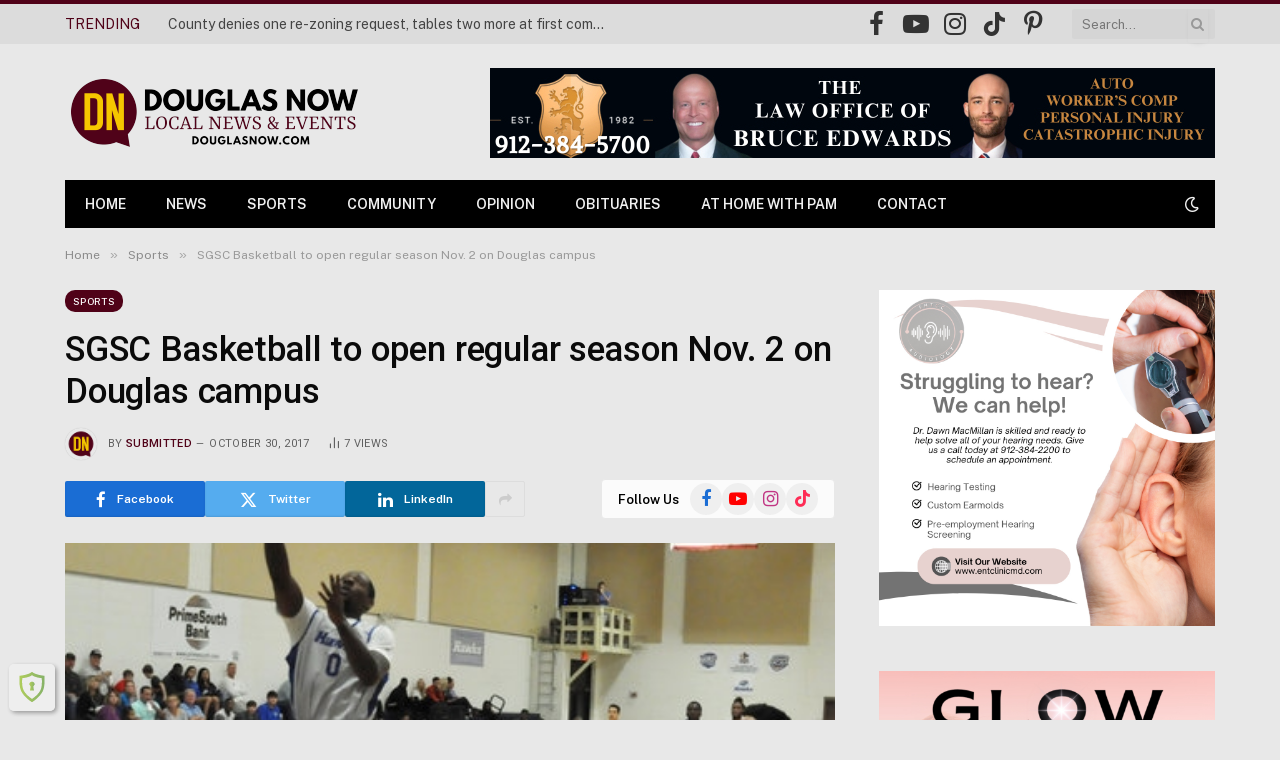

--- FILE ---
content_type: text/html; charset=UTF-8
request_url: https://douglasnow.com/2017/10/30/sgsc-basketball-to-open-regular-season-nov-2-on-douglas-campus/
body_size: 17334
content:

<!DOCTYPE html>
<html lang="en-US" class="s-light site-s-light">

<head>

	<meta charset="UTF-8" />
	<meta name="viewport" content="width=device-width, initial-scale=1" />
	<title>SGSC Basketball to open regular season Nov. 2 on Douglas campus &#8211; Douglas Now</title><link rel="preload" as="image" imagesrcset="https://douglasnow.com/wp-content/uploads/2017/10/a3bb0b272c388b432cd2ccfa4099a9cb.jpg" imagesizes="(max-width: 755px) 100vw, 755px" /><link rel="preload" as="font" href="https://douglasnow.com/wp-content/themes/smart-mag/css/icons/fonts/ts-icons.woff2?v3.2" type="font/woff2" crossorigin="anonymous" />
<meta name='robots' content='max-image-preview:large' />
<link rel='dns-prefetch' href='//www.googletagmanager.com' />
<link rel='dns-prefetch' href='//fonts.googleapis.com' />
<link rel="alternate" type="application/rss+xml" title="Douglas Now &raquo; Feed" href="https://douglasnow.com/feed/" />
<link rel="alternate" type="application/rss+xml" title="Douglas Now &raquo; Comments Feed" href="https://douglasnow.com/comments/feed/" />
<link rel="alternate" title="oEmbed (JSON)" type="application/json+oembed" href="https://douglasnow.com/wp-json/oembed/1.0/embed?url=https%3A%2F%2Fdouglasnow.com%2F2017%2F10%2F30%2Fsgsc-basketball-to-open-regular-season-nov-2-on-douglas-campus%2F" />
<link rel="alternate" title="oEmbed (XML)" type="text/xml+oembed" href="https://douglasnow.com/wp-json/oembed/1.0/embed?url=https%3A%2F%2Fdouglasnow.com%2F2017%2F10%2F30%2Fsgsc-basketball-to-open-regular-season-nov-2-on-douglas-campus%2F&#038;format=xml" />
<style id='wp-img-auto-sizes-contain-inline-css' type='text/css'>
img:is([sizes=auto i],[sizes^="auto," i]){contain-intrinsic-size:3000px 1500px}
/*# sourceURL=wp-img-auto-sizes-contain-inline-css */
</style>
<style id='wp-emoji-styles-inline-css' type='text/css'>

	img.wp-smiley, img.emoji {
		display: inline !important;
		border: none !important;
		box-shadow: none !important;
		height: 1em !important;
		width: 1em !important;
		margin: 0 0.07em !important;
		vertical-align: -0.1em !important;
		background: none !important;
		padding: 0 !important;
	}
/*# sourceURL=wp-emoji-styles-inline-css */
</style>
<link rel='stylesheet' id='wp-block-library-css' href='https://douglasnow.com/wp-includes/css/dist/block-library/style.min.css?ver=6.9' type='text/css' media='all' />
<style id='classic-theme-styles-inline-css' type='text/css'>
/*! This file is auto-generated */
.wp-block-button__link{color:#fff;background-color:#32373c;border-radius:9999px;box-shadow:none;text-decoration:none;padding:calc(.667em + 2px) calc(1.333em + 2px);font-size:1.125em}.wp-block-file__button{background:#32373c;color:#fff;text-decoration:none}
/*# sourceURL=/wp-includes/css/classic-themes.min.css */
</style>
<style id='global-styles-inline-css' type='text/css'>
:root{--wp--preset--aspect-ratio--square: 1;--wp--preset--aspect-ratio--4-3: 4/3;--wp--preset--aspect-ratio--3-4: 3/4;--wp--preset--aspect-ratio--3-2: 3/2;--wp--preset--aspect-ratio--2-3: 2/3;--wp--preset--aspect-ratio--16-9: 16/9;--wp--preset--aspect-ratio--9-16: 9/16;--wp--preset--color--black: #000000;--wp--preset--color--cyan-bluish-gray: #abb8c3;--wp--preset--color--white: #ffffff;--wp--preset--color--pale-pink: #f78da7;--wp--preset--color--vivid-red: #cf2e2e;--wp--preset--color--luminous-vivid-orange: #ff6900;--wp--preset--color--luminous-vivid-amber: #fcb900;--wp--preset--color--light-green-cyan: #7bdcb5;--wp--preset--color--vivid-green-cyan: #00d084;--wp--preset--color--pale-cyan-blue: #8ed1fc;--wp--preset--color--vivid-cyan-blue: #0693e3;--wp--preset--color--vivid-purple: #9b51e0;--wp--preset--gradient--vivid-cyan-blue-to-vivid-purple: linear-gradient(135deg,rgb(6,147,227) 0%,rgb(155,81,224) 100%);--wp--preset--gradient--light-green-cyan-to-vivid-green-cyan: linear-gradient(135deg,rgb(122,220,180) 0%,rgb(0,208,130) 100%);--wp--preset--gradient--luminous-vivid-amber-to-luminous-vivid-orange: linear-gradient(135deg,rgb(252,185,0) 0%,rgb(255,105,0) 100%);--wp--preset--gradient--luminous-vivid-orange-to-vivid-red: linear-gradient(135deg,rgb(255,105,0) 0%,rgb(207,46,46) 100%);--wp--preset--gradient--very-light-gray-to-cyan-bluish-gray: linear-gradient(135deg,rgb(238,238,238) 0%,rgb(169,184,195) 100%);--wp--preset--gradient--cool-to-warm-spectrum: linear-gradient(135deg,rgb(74,234,220) 0%,rgb(151,120,209) 20%,rgb(207,42,186) 40%,rgb(238,44,130) 60%,rgb(251,105,98) 80%,rgb(254,248,76) 100%);--wp--preset--gradient--blush-light-purple: linear-gradient(135deg,rgb(255,206,236) 0%,rgb(152,150,240) 100%);--wp--preset--gradient--blush-bordeaux: linear-gradient(135deg,rgb(254,205,165) 0%,rgb(254,45,45) 50%,rgb(107,0,62) 100%);--wp--preset--gradient--luminous-dusk: linear-gradient(135deg,rgb(255,203,112) 0%,rgb(199,81,192) 50%,rgb(65,88,208) 100%);--wp--preset--gradient--pale-ocean: linear-gradient(135deg,rgb(255,245,203) 0%,rgb(182,227,212) 50%,rgb(51,167,181) 100%);--wp--preset--gradient--electric-grass: linear-gradient(135deg,rgb(202,248,128) 0%,rgb(113,206,126) 100%);--wp--preset--gradient--midnight: linear-gradient(135deg,rgb(2,3,129) 0%,rgb(40,116,252) 100%);--wp--preset--font-size--small: 13px;--wp--preset--font-size--medium: 20px;--wp--preset--font-size--large: 36px;--wp--preset--font-size--x-large: 42px;--wp--preset--spacing--20: 0.44rem;--wp--preset--spacing--30: 0.67rem;--wp--preset--spacing--40: 1rem;--wp--preset--spacing--50: 1.5rem;--wp--preset--spacing--60: 2.25rem;--wp--preset--spacing--70: 3.38rem;--wp--preset--spacing--80: 5.06rem;--wp--preset--shadow--natural: 6px 6px 9px rgba(0, 0, 0, 0.2);--wp--preset--shadow--deep: 12px 12px 50px rgba(0, 0, 0, 0.4);--wp--preset--shadow--sharp: 6px 6px 0px rgba(0, 0, 0, 0.2);--wp--preset--shadow--outlined: 6px 6px 0px -3px rgb(255, 255, 255), 6px 6px rgb(0, 0, 0);--wp--preset--shadow--crisp: 6px 6px 0px rgb(0, 0, 0);}:where(.is-layout-flex){gap: 0.5em;}:where(.is-layout-grid){gap: 0.5em;}body .is-layout-flex{display: flex;}.is-layout-flex{flex-wrap: wrap;align-items: center;}.is-layout-flex > :is(*, div){margin: 0;}body .is-layout-grid{display: grid;}.is-layout-grid > :is(*, div){margin: 0;}:where(.wp-block-columns.is-layout-flex){gap: 2em;}:where(.wp-block-columns.is-layout-grid){gap: 2em;}:where(.wp-block-post-template.is-layout-flex){gap: 1.25em;}:where(.wp-block-post-template.is-layout-grid){gap: 1.25em;}.has-black-color{color: var(--wp--preset--color--black) !important;}.has-cyan-bluish-gray-color{color: var(--wp--preset--color--cyan-bluish-gray) !important;}.has-white-color{color: var(--wp--preset--color--white) !important;}.has-pale-pink-color{color: var(--wp--preset--color--pale-pink) !important;}.has-vivid-red-color{color: var(--wp--preset--color--vivid-red) !important;}.has-luminous-vivid-orange-color{color: var(--wp--preset--color--luminous-vivid-orange) !important;}.has-luminous-vivid-amber-color{color: var(--wp--preset--color--luminous-vivid-amber) !important;}.has-light-green-cyan-color{color: var(--wp--preset--color--light-green-cyan) !important;}.has-vivid-green-cyan-color{color: var(--wp--preset--color--vivid-green-cyan) !important;}.has-pale-cyan-blue-color{color: var(--wp--preset--color--pale-cyan-blue) !important;}.has-vivid-cyan-blue-color{color: var(--wp--preset--color--vivid-cyan-blue) !important;}.has-vivid-purple-color{color: var(--wp--preset--color--vivid-purple) !important;}.has-black-background-color{background-color: var(--wp--preset--color--black) !important;}.has-cyan-bluish-gray-background-color{background-color: var(--wp--preset--color--cyan-bluish-gray) !important;}.has-white-background-color{background-color: var(--wp--preset--color--white) !important;}.has-pale-pink-background-color{background-color: var(--wp--preset--color--pale-pink) !important;}.has-vivid-red-background-color{background-color: var(--wp--preset--color--vivid-red) !important;}.has-luminous-vivid-orange-background-color{background-color: var(--wp--preset--color--luminous-vivid-orange) !important;}.has-luminous-vivid-amber-background-color{background-color: var(--wp--preset--color--luminous-vivid-amber) !important;}.has-light-green-cyan-background-color{background-color: var(--wp--preset--color--light-green-cyan) !important;}.has-vivid-green-cyan-background-color{background-color: var(--wp--preset--color--vivid-green-cyan) !important;}.has-pale-cyan-blue-background-color{background-color: var(--wp--preset--color--pale-cyan-blue) !important;}.has-vivid-cyan-blue-background-color{background-color: var(--wp--preset--color--vivid-cyan-blue) !important;}.has-vivid-purple-background-color{background-color: var(--wp--preset--color--vivid-purple) !important;}.has-black-border-color{border-color: var(--wp--preset--color--black) !important;}.has-cyan-bluish-gray-border-color{border-color: var(--wp--preset--color--cyan-bluish-gray) !important;}.has-white-border-color{border-color: var(--wp--preset--color--white) !important;}.has-pale-pink-border-color{border-color: var(--wp--preset--color--pale-pink) !important;}.has-vivid-red-border-color{border-color: var(--wp--preset--color--vivid-red) !important;}.has-luminous-vivid-orange-border-color{border-color: var(--wp--preset--color--luminous-vivid-orange) !important;}.has-luminous-vivid-amber-border-color{border-color: var(--wp--preset--color--luminous-vivid-amber) !important;}.has-light-green-cyan-border-color{border-color: var(--wp--preset--color--light-green-cyan) !important;}.has-vivid-green-cyan-border-color{border-color: var(--wp--preset--color--vivid-green-cyan) !important;}.has-pale-cyan-blue-border-color{border-color: var(--wp--preset--color--pale-cyan-blue) !important;}.has-vivid-cyan-blue-border-color{border-color: var(--wp--preset--color--vivid-cyan-blue) !important;}.has-vivid-purple-border-color{border-color: var(--wp--preset--color--vivid-purple) !important;}.has-vivid-cyan-blue-to-vivid-purple-gradient-background{background: var(--wp--preset--gradient--vivid-cyan-blue-to-vivid-purple) !important;}.has-light-green-cyan-to-vivid-green-cyan-gradient-background{background: var(--wp--preset--gradient--light-green-cyan-to-vivid-green-cyan) !important;}.has-luminous-vivid-amber-to-luminous-vivid-orange-gradient-background{background: var(--wp--preset--gradient--luminous-vivid-amber-to-luminous-vivid-orange) !important;}.has-luminous-vivid-orange-to-vivid-red-gradient-background{background: var(--wp--preset--gradient--luminous-vivid-orange-to-vivid-red) !important;}.has-very-light-gray-to-cyan-bluish-gray-gradient-background{background: var(--wp--preset--gradient--very-light-gray-to-cyan-bluish-gray) !important;}.has-cool-to-warm-spectrum-gradient-background{background: var(--wp--preset--gradient--cool-to-warm-spectrum) !important;}.has-blush-light-purple-gradient-background{background: var(--wp--preset--gradient--blush-light-purple) !important;}.has-blush-bordeaux-gradient-background{background: var(--wp--preset--gradient--blush-bordeaux) !important;}.has-luminous-dusk-gradient-background{background: var(--wp--preset--gradient--luminous-dusk) !important;}.has-pale-ocean-gradient-background{background: var(--wp--preset--gradient--pale-ocean) !important;}.has-electric-grass-gradient-background{background: var(--wp--preset--gradient--electric-grass) !important;}.has-midnight-gradient-background{background: var(--wp--preset--gradient--midnight) !important;}.has-small-font-size{font-size: var(--wp--preset--font-size--small) !important;}.has-medium-font-size{font-size: var(--wp--preset--font-size--medium) !important;}.has-large-font-size{font-size: var(--wp--preset--font-size--large) !important;}.has-x-large-font-size{font-size: var(--wp--preset--font-size--x-large) !important;}
:where(.wp-block-post-template.is-layout-flex){gap: 1.25em;}:where(.wp-block-post-template.is-layout-grid){gap: 1.25em;}
:where(.wp-block-term-template.is-layout-flex){gap: 1.25em;}:where(.wp-block-term-template.is-layout-grid){gap: 1.25em;}
:where(.wp-block-columns.is-layout-flex){gap: 2em;}:where(.wp-block-columns.is-layout-grid){gap: 2em;}
:root :where(.wp-block-pullquote){font-size: 1.5em;line-height: 1.6;}
/*# sourceURL=global-styles-inline-css */
</style>
<link rel='stylesheet' id='smartmag-core-css' href='https://douglasnow.com/wp-content/themes/smart-mag/style.css?ver=10.3.2' type='text/css' media='all' />
<style id='smartmag-core-inline-css' type='text/css'>
:root { --c-main: #500218;
--c-main-rgb: 80,2,24;
--title-font: "Roboto", system-ui, -apple-system, "Segoe UI", Arial, sans-serif;
--h-font: "Roboto", system-ui, -apple-system, "Segoe UI", Arial, sans-serif;
--title-size-xs: 14px;
--title-size-s: 14px;
--title-size-n: 16px;
--title-size-m: 17px;
--title-size-l: 19px;
--title-size-xl: 21px;
--main-width: 1150px;
--footer-mt: 0px;
--excerpt-size: 14px; }
.s-dark, .site-s-dark { --c-main: #aa9e16; --c-main-rgb: 170,158,22; }
.s-light body { background-color: #e8e8e8; }
.s-light { --body-color: #000000; --c-excerpts: #000000; }
.post-content { color: #000000; }
.s-dark { --body-color: #ffffff; --c-excerpts: #ffffff; }
.s-dark .post-content { color: #ffffff; }
.s-dark, .site-s-dark .s-light { --c-headings: #ffffff; }
.post-title { --c-headings: #0a0a0a; }
.s-dark .post-title { --c-headings: #ffffff; }
:root { --sidebar-width: 336px; }
.ts-row, .has-el-gap { --sidebar-c-width: calc(var(--sidebar-width) + var(--grid-gutter-h) + var(--sidebar-c-pad)); }
:root { --sidebar-pad: 26px; --sidebar-sep-pad: 26px; }
.main-wrap > .main { margin-top: 28px; }
.smart-head-mobile .smart-head-bot { background-color: #e5e5e5; }
.mobile-menu { font-size: 15px; }
.s-dark .smart-head-main .spc-social,
.smart-head-main .s-dark .spc-social { --c-spc-social-hov: #f5c700; }
.smart-head-main .spc-social { --spc-social-fs: 26px; --spc-social-size: 0px; }
.smart-head-mobile .spc-social { --c-spc-social-hov: #f5c700; }
.smart-head-main .hamburger-icon { width: 15px; --height: 13px; }
.trending-ticker .heading { margin-right: 28px; }
.main-footer .upper-footer { background-color: #171717; }
.s-dark .upper-footer { background-color: #0f0f0f; }
.upper-footer > .wrap { padding-bottom: 50px; }
.post-meta { font-family: "Roboto", system-ui, -apple-system, "Segoe UI", Arial, sans-serif; }
.post-meta .meta-item, .post-meta .text-in { font-size: 10px; font-weight: normal; text-transform: uppercase; letter-spacing: .03em; }
.post-meta .text-in, .post-meta .post-cat > a { font-size: 11px; }
.post-meta .post-cat > a { font-weight: bold; text-transform: uppercase; letter-spacing: .1em; }
.post-meta .post-author > a { color: var(--c-main); }
.cat-labels .category { font-size: 10px; color: #ffffff; border-radius: 10px; }
.cat-labels-overlay { margin-top: 6px; margin-left: 6px; }
.block-head-c .heading { font-size: 16px; text-transform: initial; }
.block-head-c { --line-weight: 3px; --border-weight: 1px; }
.loop-grid .ratio-is-custom { padding-bottom: calc(100% / 1.68); }
.loop-small .media { width: 36%; max-width: 50%; }
.loop-small .media:not(i) { max-width: 92px; }
.post-meta-single .meta-item, .post-meta-single .text-in { font-size: 11px; }
.comments-area .comment-content { font-size: 14px; }
.comments-area .comment-meta { font-size: 12px; }
.the-post-header .post-meta .post-title { font-weight: 500; line-height: 1.2; }
.entry-content { font-size: 15.7px; }
.site-s-light .entry-content { color: #1c1c1c; }
.post-share-float .service { width: 38px; height: 38px; font-size: 15px; }
.post-share-b:not(.is-not-global) { --service-height: 36px; }
.post-share-b:not(.is-not-global) .service .label { font-size: 12px; }
.site-s-light .s-head-modern-a .post-meta { --c-post-meta: #606060; }
.category .feat-grid { --grid-gap: 2px; }
@media (min-width: 941px) and (max-width: 1200px) { .ts-row, .has-el-gap { --sidebar-c-width: calc(var(--sidebar-width) + var(--grid-gutter-h) + var(--sidebar-c-pad)); } }
@media (min-width: 768px) and (max-width: 940px) { .ts-contain, .main { padding-left: 35px; padding-right: 35px; }
.layout-boxed-inner { --wrap-padding: 35px; }
:root { --wrap-padding: 35px; } }
@media (max-width: 767px) { .ts-contain, .main { padding-left: 25px; padding-right: 25px; }
.layout-boxed-inner { --wrap-padding: 25px; }
:root { --wrap-padding: 25px; } }


/*# sourceURL=smartmag-core-inline-css */
</style>
<link rel='stylesheet' id='smartmag-fonts-css' href='https://fonts.googleapis.com/css?family=Public+Sans%3A400%2C400i%2C500%2C600%2C700&#038;display=swap' type='text/css' media='all' />
<link rel='stylesheet' id='smartmag-magnific-popup-css' href='https://douglasnow.com/wp-content/themes/smart-mag/css/lightbox.css?ver=10.3.2' type='text/css' media='all' />
<link rel='stylesheet' id='smartmag-icons-css' href='https://douglasnow.com/wp-content/themes/smart-mag/css/icons/icons.css?ver=10.3.2' type='text/css' media='all' />
<link rel='stylesheet' id='smartmag-gfonts-custom-css' href='https://fonts.googleapis.com/css?family=Roboto%3A400%2C500%2C600%2C700&#038;display=swap' type='text/css' media='all' />
<link rel='stylesheet' id='wpr-text-animations-css-css' href='https://douglasnow.com/wp-content/plugins/royal-elementor-addons/assets/css/lib/animations/text-animations.min.css?ver=1.7.1045' type='text/css' media='all' />
<link rel='stylesheet' id='wpr-addons-css-css' href='https://douglasnow.com/wp-content/plugins/royal-elementor-addons/assets/css/frontend.min.css?ver=1.7.1045' type='text/css' media='all' />
<link rel='stylesheet' id='font-awesome-5-all-css' href='https://douglasnow.com/wp-content/plugins/elementor/assets/lib/font-awesome/css/all.min.css?ver=1.7.1045' type='text/css' media='all' />
<!--n2css--><!--n2js--><script type="text/javascript" id="smartmag-lazy-inline-js-after">
/* <![CDATA[ */
/**
 * @copyright ThemeSphere
 * @preserve
 */
var BunyadLazy={};BunyadLazy.load=function(){function a(e,n){var t={};e.dataset.bgset&&e.dataset.sizes?(t.sizes=e.dataset.sizes,t.srcset=e.dataset.bgset):t.src=e.dataset.bgsrc,function(t){var a=t.dataset.ratio;if(0<a){const e=t.parentElement;if(e.classList.contains("media-ratio")){const n=e.style;n.getPropertyValue("--a-ratio")||(n.paddingBottom=100/a+"%")}}}(e);var a,o=document.createElement("img");for(a in o.onload=function(){var t="url('"+(o.currentSrc||o.src)+"')",a=e.style;a.backgroundImage!==t&&requestAnimationFrame(()=>{a.backgroundImage=t,n&&n()}),o.onload=null,o.onerror=null,o=null},o.onerror=o.onload,t)o.setAttribute(a,t[a]);o&&o.complete&&0<o.naturalWidth&&o.onload&&o.onload()}function e(t){t.dataset.loaded||a(t,()=>{document.dispatchEvent(new Event("lazyloaded")),t.dataset.loaded=1})}function n(t){"complete"===document.readyState?t():window.addEventListener("load",t)}return{initEarly:function(){var t,a=()=>{document.querySelectorAll(".img.bg-cover:not(.lazyload)").forEach(e)};"complete"!==document.readyState?(t=setInterval(a,150),n(()=>{a(),clearInterval(t)})):a()},callOnLoad:n,initBgImages:function(t){t&&n(()=>{document.querySelectorAll(".img.bg-cover").forEach(e)})},bgLoad:a}}(),BunyadLazy.load.initEarly();
//# sourceURL=smartmag-lazy-inline-js-after
/* ]]> */
</script>
<script type="text/javascript" data-cfasync="false" src="https://douglasnow.com/wp-includes/js/jquery/jquery.min.js?ver=3.7.1" id="jquery-core-js"></script>
<script type="text/javascript" data-cfasync="false" src="https://douglasnow.com/wp-includes/js/jquery/jquery-migrate.min.js?ver=3.4.1" id="jquery-migrate-js"></script>
<script type="text/javascript" src="https://douglasnow.com/wp-content/plugins/sphere-post-views/assets/js/post-views.js?ver=1.0.1" id="sphere-post-views-js"></script>
<script type="text/javascript" id="sphere-post-views-js-after">
/* <![CDATA[ */
var Sphere_PostViews = {"ajaxUrl":"https:\/\/douglasnow.com\/wp-admin\/admin-ajax.php?sphere_post_views=1","sampling":0,"samplingRate":10,"repeatCountDelay":0,"postID":16398,"token":"4b6a022d58"}
//# sourceURL=sphere-post-views-js-after
/* ]]> */
</script>

<!-- Google tag (gtag.js) snippet added by Site Kit -->
<!-- Google Analytics snippet added by Site Kit -->
<script type="text/javascript" src="https://www.googletagmanager.com/gtag/js?id=GT-NNSKZK8T" id="google_gtagjs-js" async></script>
<script type="text/javascript" id="google_gtagjs-js-after">
/* <![CDATA[ */
window.dataLayer = window.dataLayer || [];function gtag(){dataLayer.push(arguments);}
gtag("set","linker",{"domains":["douglasnow.com"]});
gtag("js", new Date());
gtag("set", "developer_id.dZTNiMT", true);
gtag("config", "GT-NNSKZK8T");
 window._googlesitekit = window._googlesitekit || {}; window._googlesitekit.throttledEvents = []; window._googlesitekit.gtagEvent = (name, data) => { var key = JSON.stringify( { name, data } ); if ( !! window._googlesitekit.throttledEvents[ key ] ) { return; } window._googlesitekit.throttledEvents[ key ] = true; setTimeout( () => { delete window._googlesitekit.throttledEvents[ key ]; }, 5 ); gtag( "event", name, { ...data, event_source: "site-kit" } ); }; 
//# sourceURL=google_gtagjs-js-after
/* ]]> */
</script>
<link rel="https://api.w.org/" href="https://douglasnow.com/wp-json/" /><link rel="alternate" title="JSON" type="application/json" href="https://douglasnow.com/wp-json/wp/v2/posts/16398" /><link rel="EditURI" type="application/rsd+xml" title="RSD" href="https://douglasnow.com/xmlrpc.php?rsd" />
<meta name="generator" content="WordPress 6.9" />
<link rel="canonical" href="https://douglasnow.com/2017/10/30/sgsc-basketball-to-open-regular-season-nov-2-on-douglas-campus/" />
<link rel='shortlink' href='https://douglasnow.com/?p=16398' />

<!-- This site is using AdRotate Professional v5.26.1 to display their advertisements - https://ajdg.solutions/ -->
<!-- AdRotate CSS -->
<style type="text/css" media="screen">
	.g { margin:0px; padding:0px; overflow:hidden; line-height:1; zoom:1; }
	.g img { height:auto; }
	.g-col { position:relative; float:left; }
	.g-col:first-child { margin-left: 0; }
	.g-col:last-child { margin-right: 0; }
	.g-wall { display:block; position:fixed; left:0; top:0; width:100%; height:100%; z-index:-1; }
	.woocommerce-page .g, .bbpress-wrapper .g { margin: 20px auto; clear:both; }
	@media only screen and (max-width: 480px) {
		.g-col, .g-dyn, .g-single { width:100%; margin-left:0; margin-right:0; }
		.woocommerce-page .g, .bbpress-wrapper .g { margin: 10px auto; }
	}
</style>
<!-- /AdRotate CSS -->

<meta name="generator" content="Site Kit by Google 1.170.0" />
		<script>
		var BunyadSchemeKey = 'bunyad-scheme';
		(() => {
			const d = document.documentElement;
			const c = d.classList;
			var scheme = localStorage.getItem(BunyadSchemeKey);
			
			if (!scheme && window.matchMedia && window.matchMedia('(prefers-color-scheme: dark)').matches) {
				scheme ='dark';
				d.dataset.autoDark = 1;
			}
			
			if (scheme) {
				d.dataset.origClass = c;
				scheme === 'dark' ? c.remove('s-light', 'site-s-light') : c.remove('s-dark', 'site-s-dark');
				c.add('site-s-' + scheme, 's-' + scheme);
			}
		})();
		</script>
		<meta name="generator" content="Elementor 3.34.1; features: e_font_icon_svg, additional_custom_breakpoints; settings: css_print_method-external, google_font-enabled, font_display-swap">
			<style>
				.e-con.e-parent:nth-of-type(n+4):not(.e-lazyloaded):not(.e-no-lazyload),
				.e-con.e-parent:nth-of-type(n+4):not(.e-lazyloaded):not(.e-no-lazyload) * {
					background-image: none !important;
				}
				@media screen and (max-height: 1024px) {
					.e-con.e-parent:nth-of-type(n+3):not(.e-lazyloaded):not(.e-no-lazyload),
					.e-con.e-parent:nth-of-type(n+3):not(.e-lazyloaded):not(.e-no-lazyload) * {
						background-image: none !important;
					}
				}
				@media screen and (max-height: 640px) {
					.e-con.e-parent:nth-of-type(n+2):not(.e-lazyloaded):not(.e-no-lazyload),
					.e-con.e-parent:nth-of-type(n+2):not(.e-lazyloaded):not(.e-no-lazyload) * {
						background-image: none !important;
					}
				}
			</style>
			<link rel="icon" href="https://douglasnow.com/wp-content/uploads/2024/02/cropped-DouglasNowFavicon-32x32.png" sizes="32x32" />
<link rel="icon" href="https://douglasnow.com/wp-content/uploads/2024/02/cropped-DouglasNowFavicon-192x192.png" sizes="192x192" />
<link rel="apple-touch-icon" href="https://douglasnow.com/wp-content/uploads/2024/02/cropped-DouglasNowFavicon-180x180.png" />
<meta name="msapplication-TileImage" content="https://douglasnow.com/wp-content/uploads/2024/02/cropped-DouglasNowFavicon-270x270.png" />
<style id="wpr_lightbox_styles">
				.lg-backdrop {
					background-color: rgba(0,0,0,0.6) !important;
				}
				.lg-toolbar,
				.lg-dropdown {
					background-color: rgba(0,0,0,0.8) !important;
				}
				.lg-dropdown:after {
					border-bottom-color: rgba(0,0,0,0.8) !important;
				}
				.lg-sub-html {
					background-color: rgba(0,0,0,0.8) !important;
				}
				.lg-thumb-outer,
				.lg-progress-bar {
					background-color: #444444 !important;
				}
				.lg-progress {
					background-color: #a90707 !important;
				}
				.lg-icon {
					color: #efefef !important;
					font-size: 20px !important;
				}
				.lg-icon.lg-toogle-thumb {
					font-size: 24px !important;
				}
				.lg-icon:hover,
				.lg-dropdown-text:hover {
					color: #ffffff !important;
				}
				.lg-sub-html,
				.lg-dropdown-text {
					color: #efefef !important;
					font-size: 14px !important;
				}
				#lg-counter {
					color: #efefef !important;
					font-size: 14px !important;
				}
				.lg-prev,
				.lg-next {
					font-size: 35px !important;
				}

				/* Defaults */
				.lg-icon {
				background-color: transparent !important;
				}

				#lg-counter {
				opacity: 0.9;
				}

				.lg-thumb-outer {
				padding: 0 10px;
				}

				.lg-thumb-item {
				border-radius: 0 !important;
				border: none !important;
				opacity: 0.5;
				}

				.lg-thumb-item.active {
					opacity: 1;
				}
	         </style>
	<script>
	document.querySelector('head').innerHTML += '<style class="bunyad-img-effects-css">.main-wrap .wp-post-image, .post-content img { opacity: 0; }</style>';
	</script>

</head>

<body class="wp-singular post-template-default single single-post postid-16398 single-format-standard wp-theme-smart-mag right-sidebar post-layout-modern post-cat-7 has-lb has-lb-sm img-effects ts-img-hov-fade layout-normal elementor-default elementor-kit-9">



<div class="main-wrap">

	
<div class="off-canvas-backdrop"></div>
<div class="mobile-menu-container off-canvas" id="off-canvas">

	<div class="off-canvas-head">
		<a href="#" class="close">
			<span class="visuallyhidden">Close Menu</span>
			<i class="tsi tsi-times"></i>
		</a>

		<div class="ts-logo">
			<img class="logo-mobile logo-image logo-image-dark" src="https://douglasnow.com/wp-content/uploads/2024/02/DNLogoHR-Dark.png" width="296" height="75" alt="Douglas Now"/><img class="logo-mobile logo-image" src="https://douglasnow.com/wp-content/uploads/2024/02/DNLogoHR.png" width="296" height="75" alt="Douglas Now"/>		</div>
	</div>

	<div class="off-canvas-content">

		
			<ul id="menu-footer-links" class="mobile-menu"><li id="menu-item-5825" class="menu-item menu-item-type-custom menu-item-object-custom menu-item-home menu-item-5825"><a href="https://douglasnow.com">Home</a></li>
<li id="menu-item-5826" class="menu-item menu-item-type-taxonomy menu-item-object-category menu-item-5826"><a href="https://douglasnow.com/category/news/">News</a></li>
<li id="menu-item-6066" class="menu-item menu-item-type-taxonomy menu-item-object-category current-post-ancestor current-menu-parent current-post-parent menu-item-6066"><a href="https://douglasnow.com/category/sports/">Sports</a></li>
<li id="menu-item-6067" class="menu-item menu-item-type-taxonomy menu-item-object-category menu-item-6067"><a href="https://douglasnow.com/category/community/">Community</a></li>
<li id="menu-item-6069" class="menu-item menu-item-type-taxonomy menu-item-object-category menu-item-6069"><a href="https://douglasnow.com/category/opinion/">Opinion</a></li>
<li id="menu-item-6070" class="menu-item menu-item-type-taxonomy menu-item-object-category menu-item-6070"><a href="https://douglasnow.com/category/obituaries/">Obituaries</a></li>
<li id="menu-item-7512" class="menu-item menu-item-type-taxonomy menu-item-object-category menu-item-7512"><a href="https://douglasnow.com/category/at-home-with-pam/">At Home with Pam</a></li>
<li id="menu-item-6071" class="menu-item menu-item-type-post_type menu-item-object-page menu-item-6071"><a href="https://douglasnow.com/get-in-touch/">Contact</a></li>
</ul>
		
					<div class="off-canvas-widgets">
				
		<div id="smartmag-block-posts-small-3" class="widget ts-block-widget smartmag-widget-posts-small">		
		<div class="block">
					<section class="block-wrap block-posts-small block-sc mb-none" data-id="1">

			<div class="widget-title block-head block-head-ac block-head-b"><h5 class="heading">What's Hot</h5></div>	
			<div class="block-content">
				
	<div class="loop loop-small loop-small-a loop-sep loop-small-sep grid grid-1 md:grid-1 sm:grid-1 xs:grid-1">

					
<article class="l-post small-post small-a-post m-pos-left">

	
			<div class="media">

		
			<a href="https://douglasnow.com/2026/01/14/county-denies-one-re-zoning-request-tables-two-more-at-first-commission-meeting-of-2026/" class="image-link media-ratio ratio-4-3" title="County denies one re-zoning request, tables two more at first commission meeting of 2026"><span data-bgsrc="https://douglasnow.com/wp-content/uploads/2026/01/IMG_8333-300x225.jpg" class="img bg-cover wp-post-image attachment-medium size-medium lazyload" data-bgset="https://douglasnow.com/wp-content/uploads/2026/01/IMG_8333-300x225.jpg 300w, https://douglasnow.com/wp-content/uploads/2026/01/IMG_8333-1024x768.jpg 1024w, https://douglasnow.com/wp-content/uploads/2026/01/IMG_8333-768x576.jpg 768w, https://douglasnow.com/wp-content/uploads/2026/01/IMG_8333-1536x1152.jpg 1536w, https://douglasnow.com/wp-content/uploads/2026/01/IMG_8333-2048x1536.jpg 2048w, https://douglasnow.com/wp-content/uploads/2026/01/IMG_8333-150x113.jpg 150w, https://douglasnow.com/wp-content/uploads/2026/01/IMG_8333-450x338.jpg 450w, https://douglasnow.com/wp-content/uploads/2026/01/IMG_8333-1200x900.jpg 1200w" data-sizes="(max-width: 135px) 100vw, 135px"></span></a>			
			
			
			
		
		</div>
	

	
		<div class="content">

			<div class="post-meta post-meta-a post-meta-left has-below"><h4 class="is-title post-title"><a href="https://douglasnow.com/2026/01/14/county-denies-one-re-zoning-request-tables-two-more-at-first-commission-meeting-of-2026/">County denies one re-zoning request, tables two more at first commission meeting of 2026</a></h4><div class="post-meta-items meta-below"><span class="meta-item date"><span class="date-link"><time class="post-date" datetime="2026-01-14T21:17:23-04:00">January 14, 2026</time></span></span></div></div>			
			
			
		</div>

	
</article>	
					
<article class="l-post small-post small-a-post m-pos-left">

	
			<div class="media">

		
			<a href="https://douglasnow.com/2026/01/14/deputy-arrests-woman-for-laying-in-the-middle-of-bethel-road/" class="image-link media-ratio ratio-4-3" title="Deputy arrests woman for laying in the middle of Bethel Road"><span data-bgsrc="https://douglasnow.com/wp-content/uploads/2026/01/rsz_screenshot_182-300x136.png" class="img bg-cover wp-post-image attachment-medium size-medium lazyload" data-bgset="https://douglasnow.com/wp-content/uploads/2026/01/rsz_screenshot_182-300x136.png 300w, https://douglasnow.com/wp-content/uploads/2026/01/rsz_screenshot_182-450x205.png 450w, https://douglasnow.com/wp-content/uploads/2026/01/rsz_screenshot_182.png 495w" data-sizes="(max-width: 135px) 100vw, 135px"></span></a>			
			
			
			
		
		</div>
	

	
		<div class="content">

			<div class="post-meta post-meta-a post-meta-left has-below"><h4 class="is-title post-title"><a href="https://douglasnow.com/2026/01/14/deputy-arrests-woman-for-laying-in-the-middle-of-bethel-road/">Deputy arrests woman for laying in the middle of Bethel Road</a></h4><div class="post-meta-items meta-below"><span class="meta-item date"><span class="date-link"><time class="post-date" datetime="2026-01-14T12:04:20-04:00">January 14, 2026</time></span></span></div></div>			
			
			
		</div>

	
</article>	
					
<article class="l-post small-post small-a-post m-pos-left">

	
			<div class="media">

		
			<a href="https://douglasnow.com/2026/01/14/heading-back-to-the-gold-dome/" class="image-link media-ratio ratio-4-3" title="Heading back to the Gold Dome"><span data-bgsrc="https://douglasnow.com/wp-content/uploads/2026/01/Burchett-james-4967-222x300.jpg" class="img bg-cover wp-post-image attachment-medium size-medium lazyload" data-bgset="https://douglasnow.com/wp-content/uploads/2026/01/Burchett-james-4967-222x300.jpg 222w, https://douglasnow.com/wp-content/uploads/2026/01/Burchett-james-4967-150x203.jpg 150w, https://douglasnow.com/wp-content/uploads/2026/01/Burchett-james-4967.jpg 250w" data-sizes="(max-width: 135px) 100vw, 135px"></span></a>			
			
			
			
		
		</div>
	

	
		<div class="content">

			<div class="post-meta post-meta-a post-meta-left has-below"><h4 class="is-title post-title"><a href="https://douglasnow.com/2026/01/14/heading-back-to-the-gold-dome/">Heading back to the Gold Dome</a></h4><div class="post-meta-items meta-below"><span class="meta-item date"><span class="date-link"><time class="post-date" datetime="2026-01-14T09:48:28-04:00">January 14, 2026</time></span></span></div></div>			
			
			
		</div>

	
</article>	
		
	</div>

					</div>

		</section>
				</div>

		</div>			</div>
		
		
		<div class="spc-social-block spc-social spc-social-b smart-head-social">
		
			
				<a href="https://www.facebook.com/douglasnowcom/" class="link service s-facebook" target="_blank" rel="nofollow noopener">
					<i class="icon tsi tsi-facebook"></i>					<span class="visuallyhidden">Facebook</span>
				</a>
									
			
				<a href="https://www.instagram.com/douglasnownews/" class="link service s-instagram" target="_blank" rel="nofollow noopener">
					<i class="icon tsi tsi-instagram"></i>					<span class="visuallyhidden">Instagram</span>
				</a>
									
			
				<a href="https://www.youtube.com/channel/UCVwM2_cd1wxtdpbN8iU6Zjg" class="link service s-youtube" target="_blank" rel="nofollow noopener">
					<i class="icon tsi tsi-youtube-play"></i>					<span class="visuallyhidden">YouTube</span>
				</a>
									
			
				<a href="https://www.tiktok.com/@douglasnow2" class="link service s-tiktok" target="_blank" rel="nofollow noopener">
					<i class="icon tsi tsi-tiktok"></i>					<span class="visuallyhidden">TikTok</span>
				</a>
									
			
		</div>

		
	</div>

</div>
<div class="smart-head smart-head-legacy smart-head-main" id="smart-head" data-sticky="auto" data-sticky-type="fixed" data-sticky-full="1">
	
	<div class="smart-head-row smart-head-top is-light smart-head-row-full">

		<div class="inner wrap">

							
				<div class="items items-left ">
				
<div class="trending-ticker" data-delay="5">
	<span class="heading">Trending</span>

	<ul>
				
			<li><a href="https://douglasnow.com/2026/01/14/county-denies-one-re-zoning-request-tables-two-more-at-first-commission-meeting-of-2026/" class="post-link">County denies one re-zoning request, tables two more at first commission meeting of 2026</a></li>
		
				
			<li><a href="https://douglasnow.com/2026/01/14/deputy-arrests-woman-for-laying-in-the-middle-of-bethel-road/" class="post-link">Deputy arrests woman for laying in the middle of Bethel Road</a></li>
		
				
			<li><a href="https://douglasnow.com/2026/01/14/heading-back-to-the-gold-dome/" class="post-link">Heading back to the Gold Dome</a></li>
		
				
			<li><a href="https://douglasnow.com/2026/01/13/douglas-now-live-january-13-2026/" class="post-link">Douglas Now LIVE • January 13, 2026</a></li>
		
				
			<li><a href="https://douglasnow.com/2026/01/13/3-a-m-traffic-stop-leads-to-arrest-on-active-warrant-through-the-sheriffs-office/" class="post-link">3 a.m. traffic stop leads to arrest on active warrant through the sheriff&#8217;s office</a></li>
		
				
			</ul>
</div>
				</div>

							
				<div class="items items-center empty">
								</div>

							
				<div class="items items-right ">
				
		<div class="spc-social-block spc-social spc-social-a smart-head-social">
		
			
				<a href="https://www.facebook.com/douglasnowcom/" class="link service s-facebook" target="_blank" rel="nofollow noopener">
					<i class="icon tsi tsi-facebook"></i>					<span class="visuallyhidden">Facebook</span>
				</a>
									
			
				<a href="https://www.youtube.com/channel/UCVwM2_cd1wxtdpbN8iU6Zjg" class="link service s-youtube" target="_blank" rel="nofollow noopener">
					<i class="icon tsi tsi-youtube-play"></i>					<span class="visuallyhidden">YouTube</span>
				</a>
									
			
				<a href="https://www.instagram.com/douglasnownews/" class="link service s-instagram" target="_blank" rel="nofollow noopener">
					<i class="icon tsi tsi-instagram"></i>					<span class="visuallyhidden">Instagram</span>
				</a>
									
			
				<a href="https://www.tiktok.com/@douglasnow2" class="link service s-tiktok" target="_blank" rel="nofollow noopener">
					<i class="icon tsi tsi-tiktok"></i>					<span class="visuallyhidden">TikTok</span>
				</a>
									
			
				<a href="https://www.pinterest.com/douglasnowcom/" class="link service s-pinterest" target="_blank" rel="nofollow noopener">
					<i class="icon tsi tsi-pinterest-p"></i>					<span class="visuallyhidden">Pinterest</span>
				</a>
									
			
		</div>

		

	<div class="smart-head-search">
		<form role="search" class="search-form" action="https://douglasnow.com/" method="get">
			<input type="text" name="s" class="query live-search-query" value="" placeholder="Search..." autocomplete="off" />
			<button class="search-button" type="submit">
				<i class="tsi tsi-search"></i>
				<span class="visuallyhidden"></span>
			</button>
		</form>
	</div> <!-- .search -->

				</div>

						
		</div>
	</div>

	
	<div class="smart-head-row smart-head-mid is-light smart-head-row-full">

		<div class="inner wrap">

							
				<div class="items items-left ">
					<a href="https://douglasnow.com/" title="Douglas Now" rel="home" class="logo-link ts-logo logo-is-image">
		<span>
			
				
					<img src="https://douglasnow.com/wp-content/uploads/2024/02/DNLogoDark.png" class="logo-image logo-image-dark" alt="Douglas Now" width="296" height="75"/><img loading="lazy" src="https://douglasnow.com/wp-content/uploads/2024/02/DNLogo.png" class="logo-image" alt="Douglas Now" width="296" height="75"/>
									 
					</span>
	</a>				</div>

							
				<div class="items items-center empty">
								</div>

							
				<div class="items items-right ">
				
<div class="h-text h-text">
	<div class="g g-1"><div class="g-single a-3"><a class="gofollow" data-track="MywxLDYw" href="https://edwardslaw.us/" target="_blank"><img src="https://douglasnow.com/wp-content/banners/bruceedwardsbannerNOV2025.jpg" /></a></div></div></div>				</div>

						
		</div>
	</div>

	
	<div class="smart-head-row smart-head-bot s-dark wrap">

		<div class="inner full">

							
				<div class="items items-left ">
					<div class="nav-wrap">
		<nav class="navigation navigation-main nav-hov-b">
			<ul id="menu-footer-links-1" class="menu"><li class="menu-item menu-item-type-custom menu-item-object-custom menu-item-home menu-item-5825"><a href="https://douglasnow.com">Home</a></li>
<li class="menu-item menu-item-type-taxonomy menu-item-object-category menu-cat-5 menu-item-5826"><a href="https://douglasnow.com/category/news/">News</a></li>
<li class="menu-item menu-item-type-taxonomy menu-item-object-category current-post-ancestor current-menu-parent current-post-parent menu-cat-7 menu-item-6066"><a href="https://douglasnow.com/category/sports/">Sports</a></li>
<li class="menu-item menu-item-type-taxonomy menu-item-object-category menu-cat-32 menu-item-6067"><a href="https://douglasnow.com/category/community/">Community</a></li>
<li class="menu-item menu-item-type-taxonomy menu-item-object-category menu-cat-33 menu-item-6069"><a href="https://douglasnow.com/category/opinion/">Opinion</a></li>
<li class="menu-item menu-item-type-taxonomy menu-item-object-category menu-cat-34 menu-item-6070"><a href="https://douglasnow.com/category/obituaries/">Obituaries</a></li>
<li class="menu-item menu-item-type-taxonomy menu-item-object-category menu-cat-364 menu-item-7512"><a href="https://douglasnow.com/category/at-home-with-pam/">At Home with Pam</a></li>
<li class="menu-item menu-item-type-post_type menu-item-object-page menu-item-6071"><a href="https://douglasnow.com/get-in-touch/">Contact</a></li>
</ul>		</nav>
	</div>
				</div>

							
				<div class="items items-center empty">
								</div>

							
				<div class="items items-right ">
				
<div class="scheme-switcher has-icon-only">
	<a href="#" class="toggle is-icon toggle-dark" title="Switch to Dark Design - easier on eyes.">
		<i class="icon tsi tsi-moon"></i>
	</a>
	<a href="#" class="toggle is-icon toggle-light" title="Switch to Light Design.">
		<i class="icon tsi tsi-bright"></i>
	</a>
</div>				</div>

						
		</div>
	</div>

	</div>
<div class="smart-head smart-head-a smart-head-mobile" id="smart-head-mobile" data-sticky="mid" data-sticky-type="smart" data-sticky-full>
	
	<div class="smart-head-row smart-head-top s-dark smart-head-row-full">

		<div class="inner wrap">

							
				<div class="items items-left empty">
								</div>

							
				<div class="items items-center empty">
								</div>

							
				<div class="items items-right ">
				
		<div class="spc-social-block spc-social spc-social-a smart-head-social">
		
			
				<a href="https://www.facebook.com/douglasnowcom/" class="link service s-facebook" target="_blank" rel="nofollow noopener">
					<i class="icon tsi tsi-facebook"></i>					<span class="visuallyhidden">Facebook</span>
				</a>
									
			
				<a href="https://www.youtube.com/channel/UCVwM2_cd1wxtdpbN8iU6Zjg" class="link service s-youtube" target="_blank" rel="nofollow noopener">
					<i class="icon tsi tsi-youtube-play"></i>					<span class="visuallyhidden">YouTube</span>
				</a>
									
			
				<a href="https://www.instagram.com/douglasnownews/" class="link service s-instagram" target="_blank" rel="nofollow noopener">
					<i class="icon tsi tsi-instagram"></i>					<span class="visuallyhidden">Instagram</span>
				</a>
									
			
				<a href="https://www.tiktok.com/@douglasnow2" class="link service s-tiktok" target="_blank" rel="nofollow noopener">
					<i class="icon tsi tsi-tiktok"></i>					<span class="visuallyhidden">TikTok</span>
				</a>
									
			
		</div>

						</div>

						
		</div>
	</div>

	
	<div class="smart-head-row smart-head-mid smart-head-row-3 is-light smart-head-row-full">

		<div class="inner wrap">

							
				<div class="items items-left ">
				
<button class="offcanvas-toggle has-icon" type="button" aria-label="Menu">
	<span class="hamburger-icon hamburger-icon-a">
		<span class="inner"></span>
	</span>
</button>				</div>

							
				<div class="items items-center ">
					<a href="https://douglasnow.com/" title="Douglas Now" rel="home" class="logo-link ts-logo logo-is-image">
		<span>
			
									<img class="logo-mobile logo-image logo-image-dark" src="https://douglasnow.com/wp-content/uploads/2024/02/DNLogoHR-Dark.png" width="296" height="75" alt="Douglas Now"/><img class="logo-mobile logo-image" src="https://douglasnow.com/wp-content/uploads/2024/02/DNLogoHR.png" width="296" height="75" alt="Douglas Now"/>									 
					</span>
	</a>				</div>

							
				<div class="items items-right ">
				

	<a href="#" class="search-icon has-icon-only is-icon" title="Search">
		<i class="tsi tsi-search"></i>
	</a>

				</div>

						
		</div>
	</div>

	
	<div class="smart-head-row smart-head-bot smart-head-row-3 s-dark smart-head-row-full">

		<div class="inner wrap">

							
				<div class="items items-left empty">
								</div>

							
				<div class="items items-center ">
				
<div class="h-text h-text">
	<div class="g g-1"><div class="g-single a-3"><a class="gofollow" data-track="MywxLDYw" href="https://edwardslaw.us/" target="_blank"><img src="https://douglasnow.com/wp-content/banners/bruceedwardsbannerNOV2025.jpg" /></a></div></div></div>				</div>

							
				<div class="items items-right empty">
								</div>

						
		</div>
	</div>

	</div>
<nav class="breadcrumbs is-full-width breadcrumbs-a" id="breadcrumb"><div class="inner ts-contain "><span><a href="https://douglasnow.com/"><span>Home</span></a></span><span class="delim">&raquo;</span><span><a href="https://douglasnow.com/category/sports/"><span>Sports</span></a></span><span class="delim">&raquo;</span><span class="current">SGSC Basketball to open regular season Nov. 2 on Douglas campus</span></div></nav>
<div class="main ts-contain cf right-sidebar">
	
		

<div class="ts-row">
	<div class="col-8 main-content s-post-contain">

					<div class="the-post-header s-head-modern s-head-modern-a">
	<div class="post-meta post-meta-a post-meta-left post-meta-single has-below"><div class="post-meta-items meta-above"><span class="meta-item cat-labels">
						
						<a href="https://douglasnow.com/category/sports/" class="category term-color-7" rel="category">Sports</a>
					</span>
					</div><h1 class="is-title post-title">SGSC Basketball to open regular season Nov. 2 on Douglas campus</h1><div class="post-meta-items meta-below has-author-img"><span class="meta-item post-author has-img"><img alt='Submitted' src='https://douglasnow.com/wp-content/uploads/2024/04/DouglasNowGravatar-150x150.png' srcset='https://douglasnow.com/wp-content/uploads/2024/04/DouglasNowGravatar-150x150.png 2x' class='avatar avatar-32 photo' height='32' width='32' decoding='async'/><span class="by">By</span> <a href="https://douglasnow.com/author/submitted/" title="Posts by Submitted" rel="author">Submitted</a></span><span class="meta-item has-next-icon date"><time class="post-date" datetime="2017-10-30T14:13:06-04:00">October 30, 2017</time></span><span title="7 Article Views" class="meta-item post-views has-icon"><i class="tsi tsi-bar-chart-2"></i>7 <span>Views</span></span></div></div>
<div class="post-share post-share-follow-top">	<div class="post-share post-share-b spc-social-colors  has-social-follow post-share-b1">

				
		
				
			<a href="https://www.facebook.com/sharer.php?u=https%3A%2F%2Fdouglasnow.com%2F2017%2F10%2F30%2Fsgsc-basketball-to-open-regular-season-nov-2-on-douglas-campus%2F" class="cf service s-facebook service-lg" 
				title="Share on Facebook" target="_blank" rel="nofollow noopener">
				<i class="tsi tsi-facebook"></i>
				<span class="label">Facebook</span>
							</a>
				
				
			<a href="https://twitter.com/intent/tweet?url=https%3A%2F%2Fdouglasnow.com%2F2017%2F10%2F30%2Fsgsc-basketball-to-open-regular-season-nov-2-on-douglas-campus%2F&#038;text=SGSC%20Basketball%20to%20open%20regular%20season%20Nov.%202%20on%20Douglas%20campus" class="cf service s-twitter service-lg" 
				title="Share on X (Twitter)" target="_blank" rel="nofollow noopener">
				<i class="tsi tsi-twitter"></i>
				<span class="label">Twitter</span>
							</a>
				
				
			<a href="https://www.linkedin.com/shareArticle?mini=true&#038;url=https%3A%2F%2Fdouglasnow.com%2F2017%2F10%2F30%2Fsgsc-basketball-to-open-regular-season-nov-2-on-douglas-campus%2F" class="cf service s-linkedin service-lg" 
				title="Share on LinkedIn" target="_blank" rel="nofollow noopener">
				<i class="tsi tsi-linkedin"></i>
				<span class="label">LinkedIn</span>
							</a>
				
				
			<a href="https://wa.me/?text=SGSC%20Basketball%20to%20open%20regular%20season%20Nov.%202%20on%20Douglas%20campus%20https%3A%2F%2Fdouglasnow.com%2F2017%2F10%2F30%2Fsgsc-basketball-to-open-regular-season-nov-2-on-douglas-campus%2F" class="cf service s-whatsapp service-sm" 
				title="Share on WhatsApp" target="_blank" rel="nofollow noopener">
				<i class="tsi tsi-whatsapp"></i>
				<span class="label">WhatsApp</span>
							</a>
				
				
			<a href="mailto:?subject=SGSC%20Basketball%20to%20open%20regular%20season%20Nov.%202%20on%20Douglas%20campus&#038;body=https%3A%2F%2Fdouglasnow.com%2F2017%2F10%2F30%2Fsgsc-basketball-to-open-regular-season-nov-2-on-douglas-campus%2F" class="cf service s-email service-sm" 
				title="Share via Email" target="_blank" rel="nofollow noopener">
				<i class="tsi tsi-envelope-o"></i>
				<span class="label">Email</span>
							</a>
				
				
			<a href="#" class="cf service s-link service-sm" 
				title="Copy Link" target="_blank" rel="nofollow noopener">
				<i class="tsi tsi-link"></i>
				<span class="label">Copy Link</span>
				<span data-message="Link copied successfully!"></span>			</a>
				
		
				
					<a href="#" class="show-more" title="Show More Social Sharing"><i class="tsi tsi-share"></i></a>
		
				
	</div>


<div class="social-follow-compact spc-social-colors">
	<span class="label">Follow Us</span>

	
		<div class="spc-social-block spc-social spc-social-custom  spc-social-colors spc-social-colored">
		
			
				<a href="https://www.facebook.com/douglasnowcom/" class="link f-service s-facebook" target="_blank" rel="nofollow noopener">
					<i class="icon tsi tsi-facebook"></i>					<span class="visuallyhidden">Facebook</span>
				</a>
									
			
				<a href="https://www.youtube.com/channel/UCVwM2_cd1wxtdpbN8iU6Zjg" class="link f-service s-youtube" target="_blank" rel="nofollow noopener">
					<i class="icon tsi tsi-youtube-play"></i>					<span class="visuallyhidden">YouTube</span>
				</a>
									
			
				<a href="https://www.instagram.com/douglasnownews/" class="link f-service s-instagram" target="_blank" rel="nofollow noopener">
					<i class="icon tsi tsi-instagram"></i>					<span class="visuallyhidden">Instagram</span>
				</a>
									
			
				<a href="https://www.tiktok.com/@douglasnow2" class="link f-service s-tiktok" target="_blank" rel="nofollow noopener">
					<i class="icon tsi tsi-tiktok"></i>					<span class="visuallyhidden">TikTok</span>
				</a>
									
			
		</div>

		</div>
</div>	
	
</div>		
					<div class="single-featured">	
	<div class="featured">
				
			<a href="https://douglasnow.com/wp-content/uploads/2017/10/a3bb0b272c388b432cd2ccfa4099a9cb.jpg" class="image-link media-ratio ar-bunyad-main" title="SGSC Basketball to open regular season Nov. 2 on Douglas campus"><img loading="lazy" width="755" height="494" src="https://douglasnow.com/wp-content/uploads/2017/10/a3bb0b272c388b432cd2ccfa4099a9cb.jpg" class="attachment-bunyad-main size-bunyad-main no-lazy skip-lazy wp-post-image" alt="Submitted photo" sizes="(max-width: 755px) 100vw, 755px" title="SGSC Basketball to open regular season Nov. 2 on Douglas campus" decoding="async" /></a>		
								
				<div class="wp-caption-text">
					Tracy Hector drives for a layup Thursday night vs. Action Sports Academy.				</div>
					
						
			</div>

	</div>
		
		<div class="the-post s-post-modern">

			<article id="post-16398" class="post-16398 post type-post status-publish format-standard has-post-thumbnail category-sports tag-douglas-campus tag-douglas-georgia tag-sgsc-basketball tag-sgsc-hawks tag-skill-factory-academy">
				
<div class="post-content-wrap has-share-float">
						<div class="post-share-float share-float-b is-hidden spc-social-colors spc-social-colored">
	<div class="inner">
					<span class="share-text">Share</span>
		
		<div class="services">
					
				
			<a href="https://www.facebook.com/sharer.php?u=https%3A%2F%2Fdouglasnow.com%2F2017%2F10%2F30%2Fsgsc-basketball-to-open-regular-season-nov-2-on-douglas-campus%2F" class="cf service s-facebook" target="_blank" title="Facebook" rel="nofollow noopener">
				<i class="tsi tsi-facebook"></i>
				<span class="label">Facebook</span>

							</a>
				
				
			<a href="https://twitter.com/intent/tweet?url=https%3A%2F%2Fdouglasnow.com%2F2017%2F10%2F30%2Fsgsc-basketball-to-open-regular-season-nov-2-on-douglas-campus%2F&text=SGSC%20Basketball%20to%20open%20regular%20season%20Nov.%202%20on%20Douglas%20campus" class="cf service s-twitter" target="_blank" title="Twitter" rel="nofollow noopener">
				<i class="tsi tsi-twitter"></i>
				<span class="label">Twitter</span>

							</a>
				
				
			<a href="https://www.linkedin.com/shareArticle?mini=true&url=https%3A%2F%2Fdouglasnow.com%2F2017%2F10%2F30%2Fsgsc-basketball-to-open-regular-season-nov-2-on-douglas-campus%2F" class="cf service s-linkedin" target="_blank" title="LinkedIn" rel="nofollow noopener">
				<i class="tsi tsi-linkedin"></i>
				<span class="label">LinkedIn</span>

							</a>
				
				
			<a href="https://pinterest.com/pin/create/button/?url=https%3A%2F%2Fdouglasnow.com%2F2017%2F10%2F30%2Fsgsc-basketball-to-open-regular-season-nov-2-on-douglas-campus%2F&media=https%3A%2F%2Fdouglasnow.com%2Fwp-content%2Fuploads%2F2017%2F10%2Fa3bb0b272c388b432cd2ccfa4099a9cb.jpg&description=SGSC%20Basketball%20to%20open%20regular%20season%20Nov.%202%20on%20Douglas%20campus" class="cf service s-pinterest" target="_blank" title="Pinterest" rel="nofollow noopener">
				<i class="tsi tsi-pinterest-p"></i>
				<span class="label">Pinterest</span>

							</a>
				
				
			<a href="mailto:?subject=SGSC%20Basketball%20to%20open%20regular%20season%20Nov.%202%20on%20Douglas%20campus&body=https%3A%2F%2Fdouglasnow.com%2F2017%2F10%2F30%2Fsgsc-basketball-to-open-regular-season-nov-2-on-douglas-campus%2F" class="cf service s-email" target="_blank" title="Email" rel="nofollow noopener">
				<i class="tsi tsi-envelope-o"></i>
				<span class="label">Email</span>

							</a>
				
				
			<a href="#" class="cf service s-link" target="_blank" title="Copy Link" rel="nofollow noopener">
				<i class="tsi tsi-link"></i>
				<span class="label">Copy Link</span>

				<span data-message="Link copied successfully!"></span>			</a>
				
		
					
		</div>
	</div>		
</div>
			
	<div class="post-content cf entry-content content-spacious">

		
				
		<p>South Georgia State College’s (SGSC) men’s basketball team will open its regular season Thursday, Nov. 2 at 7 p.m. against Skill Factory Academy. The game will be played in the Douglas Campus gymnasium, which is located inside SGSC’s Wellness Center.<div class="g g-4"><div class="g-single a-7"><a class="gofollow" data-track="Nyw0LDYw" href="https://www.woodyfolsomcdjrofdouglas.com/ " target="_blank"><img src="https://douglasnow.com/wp-content/banners/WoodyFolsom011226.jpg" /></a></div></div>
<p>The Waycross Campus home opener will be Saturday, Nov. 11 against USC-Salkehatchie. Tip for the Nov. 11 game is set for 4 p.m.
<p>The Hawks had a very successful preseason, playing scrimmages against Middle Georgia State University and Action Sports Academy. The coaches of the Georgia Collegiate Athletic Association have ranked the Hawks third in the conference preseason poll behind Georgia Highlands and Gordon State.<div class="g g-5"><div class="g-single a-9"><a class="gofollow" data-track="OSw1LDYw" href="https://www.facebook.com/profile.php?id=61569859872784" target="_blank"><img src="https://douglasnow.com/wp-content/banners/AJAK_091625.jpg" /></a></div></div>
<p>General admission to all regular season home games is five dollars with children five and under admitted free.

				
		
		
		
	</div>
</div>
	
	<div class="the-post-tags"><a href="https://douglasnow.com/tag/douglas-campus/" rel="tag">douglas campus</a> <a href="https://douglasnow.com/tag/douglas-georgia/" rel="tag">Douglas Georgia</a> <a href="https://douglasnow.com/tag/sgsc-basketball/" rel="tag">SGSC basketball</a> <a href="https://douglasnow.com/tag/sgsc-hawks/" rel="tag">SGSC Hawks</a> <a href="https://douglasnow.com/tag/skill-factory-academy/" rel="tag">Skill Factory Academy</a></div>
			</article>

			
	
	<div class="post-share-bot">
		<span class="info">Share.</span>
		
		<span class="share-links spc-social spc-social-colors spc-social-bg">

			
			
				<a href="https://www.facebook.com/sharer.php?u=https%3A%2F%2Fdouglasnow.com%2F2017%2F10%2F30%2Fsgsc-basketball-to-open-regular-season-nov-2-on-douglas-campus%2F" class="service s-facebook tsi tsi-facebook" 
					title="Share on Facebook" target="_blank" rel="nofollow noopener">
					<span class="visuallyhidden">Facebook</span>

									</a>
					
			
				<a href="https://twitter.com/intent/tweet?url=https%3A%2F%2Fdouglasnow.com%2F2017%2F10%2F30%2Fsgsc-basketball-to-open-regular-season-nov-2-on-douglas-campus%2F&#038;text=SGSC%20Basketball%20to%20open%20regular%20season%20Nov.%202%20on%20Douglas%20campus" class="service s-twitter tsi tsi-twitter" 
					title="Share on X (Twitter)" target="_blank" rel="nofollow noopener">
					<span class="visuallyhidden">Twitter</span>

									</a>
					
			
				<a href="https://pinterest.com/pin/create/button/?url=https%3A%2F%2Fdouglasnow.com%2F2017%2F10%2F30%2Fsgsc-basketball-to-open-regular-season-nov-2-on-douglas-campus%2F&#038;media=https%3A%2F%2Fdouglasnow.com%2Fwp-content%2Fuploads%2F2017%2F10%2Fa3bb0b272c388b432cd2ccfa4099a9cb.jpg&#038;description=SGSC%20Basketball%20to%20open%20regular%20season%20Nov.%202%20on%20Douglas%20campus" class="service s-pinterest tsi tsi-pinterest" 
					title="Share on Pinterest" target="_blank" rel="nofollow noopener">
					<span class="visuallyhidden">Pinterest</span>

									</a>
					
			
				<a href="https://www.linkedin.com/shareArticle?mini=true&#038;url=https%3A%2F%2Fdouglasnow.com%2F2017%2F10%2F30%2Fsgsc-basketball-to-open-regular-season-nov-2-on-douglas-campus%2F" class="service s-linkedin tsi tsi-linkedin" 
					title="Share on LinkedIn" target="_blank" rel="nofollow noopener">
					<span class="visuallyhidden">LinkedIn</span>

									</a>
					
			
				<a href="mailto:?subject=SGSC%20Basketball%20to%20open%20regular%20season%20Nov.%202%20on%20Douglas%20campus&#038;body=https%3A%2F%2Fdouglasnow.com%2F2017%2F10%2F30%2Fsgsc-basketball-to-open-regular-season-nov-2-on-douglas-campus%2F" class="service s-email tsi tsi-envelope-o" 
					title="Share via Email" target="_blank" rel="nofollow noopener">
					<span class="visuallyhidden">Email</span>

									</a>
					
			
				<a href="#" class="service s-link tsi tsi-link" 
					title="Copy Link" target="_blank" rel="nofollow noopener">
					<span class="visuallyhidden">Copy Link</span>

					<span data-message="Link copied successfully!"></span>				</a>
					
			
			
		</span>
	</div>
	



			<div class="author-box">
			<section class="author-info">

	<img alt='Douglas Now Profile Pic' src='https://douglasnow.com/wp-content/uploads/2024/04/DouglasNowGravatar-150x150.png' srcset='https://douglasnow.com/wp-content/uploads/2024/04/DouglasNowGravatar-150x150.png 2x' class='avatar avatar-95 photo' height='95' width='95' decoding='async'/>	
	<div class="description">
		<a href="https://douglasnow.com/author/submitted/" title="Posts by Submitted" rel="author">Submitted</a>		
		<ul class="social-icons">
				</ul>
		
		<p class="bio"></p>
	</div>
	
</section>		</div>
	

	<section class="related-posts">
							
							
				<div class="block-head block-head-ac block-head-a block-head-a1 is-left">

					<h4 class="heading">Related <span class="color">Posts</span></h4>					
									</div>
				
			
				<section class="block-wrap block-grid cols-gap-sm mb-none" data-id="2">

				
			<div class="block-content">
					
	<div class="loop loop-grid loop-grid-sm grid grid-3 md:grid-2 xs:grid-1">

					
<article class="l-post grid-post grid-sm-post">

	
			<div class="media">

		
			<a href="https://douglasnow.com/2026/01/14/county-denies-one-re-zoning-request-tables-two-more-at-first-commission-meeting-of-2026/" class="image-link media-ratio ratio-is-custom" title="County denies one re-zoning request, tables two more at first commission meeting of 2026"><span data-bgsrc="https://douglasnow.com/wp-content/uploads/2026/01/IMG_8333-450x338.jpg" class="img bg-cover wp-post-image attachment-bunyad-medium size-bunyad-medium lazyload" data-bgset="https://douglasnow.com/wp-content/uploads/2026/01/IMG_8333-450x338.jpg 450w, https://douglasnow.com/wp-content/uploads/2026/01/IMG_8333-300x225.jpg 300w, https://douglasnow.com/wp-content/uploads/2026/01/IMG_8333-1024x768.jpg 1024w, https://douglasnow.com/wp-content/uploads/2026/01/IMG_8333-768x576.jpg 768w, https://douglasnow.com/wp-content/uploads/2026/01/IMG_8333-1536x1152.jpg 1536w, https://douglasnow.com/wp-content/uploads/2026/01/IMG_8333-2048x1536.jpg 2048w, https://douglasnow.com/wp-content/uploads/2026/01/IMG_8333-1200x900.jpg 1200w" data-sizes="(max-width: 361px) 100vw, 361px"></span></a>			
			
			
			
		
		</div>
	

	
		<div class="content">

			<div class="post-meta post-meta-a has-below"><h4 class="is-title post-title"><a href="https://douglasnow.com/2026/01/14/county-denies-one-re-zoning-request-tables-two-more-at-first-commission-meeting-of-2026/">County denies one re-zoning request, tables two more at first commission meeting of 2026</a></h4><div class="post-meta-items meta-below"><span class="meta-item date"><span class="date-link"><time class="post-date" datetime="2026-01-14T21:17:23-04:00">January 14, 2026</time></span></span></div></div>			
			
			
		</div>

	
</article>					
<article class="l-post grid-post grid-sm-post">

	
			<div class="media">

		
			<a href="https://douglasnow.com/2026/01/14/gray-virginia-pulliam-lynch-106/" class="image-link media-ratio ratio-is-custom" title="Gray Virginia Pulliam Lynch, 106"><span data-bgsrc="https://douglasnow.com/wp-content/uploads/2025/07/ObituaryCandle-450x257.jpg" class="img bg-cover wp-post-image attachment-bunyad-medium size-bunyad-medium lazyload" data-bgset="https://douglasnow.com/wp-content/uploads/2025/07/ObituaryCandle-450x257.jpg 450w, https://douglasnow.com/wp-content/uploads/2025/07/ObituaryCandle-300x171.jpg 300w, https://douglasnow.com/wp-content/uploads/2025/07/ObituaryCandle-768x439.jpg 768w, https://douglasnow.com/wp-content/uploads/2025/07/ObituaryCandle-150x86.jpg 150w, https://douglasnow.com/wp-content/uploads/2025/07/ObituaryCandle.jpg 1024w" data-sizes="(max-width: 361px) 100vw, 361px" role="img" aria-label="Obituary"></span></a>			
			
			
			
		
		</div>
	

	
		<div class="content">

			<div class="post-meta post-meta-a has-below"><h4 class="is-title post-title"><a href="https://douglasnow.com/2026/01/14/gray-virginia-pulliam-lynch-106/">Gray Virginia Pulliam Lynch, 106</a></h4><div class="post-meta-items meta-below"><span class="meta-item date"><span class="date-link"><time class="post-date" datetime="2026-01-14T21:02:54-04:00">January 14, 2026</time></span></span></div></div>			
			
			
		</div>

	
</article>					
<article class="l-post grid-post grid-sm-post">

	
			<div class="media">

		
			<a href="https://douglasnow.com/2026/01/14/deputy-arrests-woman-for-laying-in-the-middle-of-bethel-road/" class="image-link media-ratio ratio-is-custom" title="Deputy arrests woman for laying in the middle of Bethel Road"><span data-bgsrc="https://douglasnow.com/wp-content/uploads/2026/01/rsz_screenshot_182-450x205.png" class="img bg-cover wp-post-image attachment-bunyad-medium size-bunyad-medium lazyload" data-bgset="https://douglasnow.com/wp-content/uploads/2026/01/rsz_screenshot_182-450x205.png 450w, https://douglasnow.com/wp-content/uploads/2026/01/rsz_screenshot_182.png 495w" data-sizes="(max-width: 361px) 100vw, 361px"></span></a>			
			
			
			
		
		</div>
	

	
		<div class="content">

			<div class="post-meta post-meta-a has-below"><h4 class="is-title post-title"><a href="https://douglasnow.com/2026/01/14/deputy-arrests-woman-for-laying-in-the-middle-of-bethel-road/">Deputy arrests woman for laying in the middle of Bethel Road</a></h4><div class="post-meta-items meta-below"><span class="meta-item date"><span class="date-link"><time class="post-date" datetime="2026-01-14T12:04:20-04:00">January 14, 2026</time></span></span></div></div>			
			
			
		</div>

	
</article>		
	</div>

		
			</div>

		</section>
		
	</section>			
			<div class="comments">
				
	

	

	<div id="comments">
		<div class="comments-area ">

			<p class="nocomments">Comments are closed.</p>
		
	
			</div>
	</div><!-- #comments -->
			</div>

		</div>
	</div>
	
			
	
	<aside class="col-4 main-sidebar has-sep" data-sticky="1">
	
			<div class="inner theiaStickySidebar">
		
			<div id="iuimavhlzp-2" class="widget iuimavhlzp"><div class="g g-2"><div class="g-single a-4"><a class="gofollow" data-track="NCwyLDYw" href="https://www.entclinicmd.com/" target="_blank"><img src="https://douglasnow.com/wp-content/banners/ENT_031225.jpg" /></a></div></div></div><div id="iuimavhlzp-3" class="widget iuimavhlzp"><div class="g g-3"><div class="g-single a-5"><a class="gofollow" data-track="NSwzLDYw" href="https://glowaestheticsga.com/" target="_blank"><img src="https://douglasnow.com/wp-content/banners/GlowAesthetics092925.jpg" /></a></div></div></div>
		<div id="smartmag-block-posts-small-2" class="widget ts-block-widget smartmag-widget-posts-small">		
		<div class="block">
					<section class="block-wrap block-posts-small block-sc mb-none" data-id="3">

			<div class="widget-title block-head block-head-ac block-head block-head-ac block-head-c is-left has-style"><h5 class="heading">Top Posts</h5></div>	
			<div class="block-content">
				
	<div class="loop loop-small loop-small-a grid grid-1 md:grid-1 sm:grid-1 xs:grid-1">

					
<article class="l-post small-post small-a-post m-pos-left">

	
			<div class="media">

		
			<a href="https://douglasnow.com/2025/02/19/convicted-child-molester-allegedly-gets-drunk-lends-truck-to-girlfriend-forgets-and-reports-it-stolen-then-gets-arrested-for-failure-to-register/" class="image-link media-ratio ratio-4-3" title="Convicted child molester allegedly gets drunk, lends truck to girlfriend, forgets and reports it stolen, then gets arrested for failure to register"><span data-bgsrc="https://douglasnow.com/wp-content/uploads/2025/02/rsz_taft-300x196.jpg" class="img bg-cover wp-post-image attachment-medium size-medium lazyload" data-bgset="https://douglasnow.com/wp-content/uploads/2025/02/rsz_taft-300x196.jpg 300w, https://douglasnow.com/wp-content/uploads/2025/02/rsz_taft-150x98.jpg 150w, https://douglasnow.com/wp-content/uploads/2025/02/rsz_taft-450x294.jpg 450w, https://douglasnow.com/wp-content/uploads/2025/02/rsz_taft.jpg 615w" data-sizes="(max-width: 135px) 100vw, 135px"></span></a>			
			
			
			
		
		</div>
	

	
		<div class="content">

			<div class="post-meta post-meta-a post-meta-left has-below"><h4 class="is-title post-title"><a href="https://douglasnow.com/2025/02/19/convicted-child-molester-allegedly-gets-drunk-lends-truck-to-girlfriend-forgets-and-reports-it-stolen-then-gets-arrested-for-failure-to-register/">Convicted child molester allegedly gets drunk, lends truck to girlfriend, forgets and reports it stolen, then gets arrested for failure to register</a></h4><div class="post-meta-items meta-below"><span class="meta-item has-next-icon date"><span class="date-link"><time class="post-date" datetime="2025-02-19T09:18:31-04:00">February 19, 2025</time></span></span><span title="75217 Article Views" class="meta-item post-views has-icon rank-viral"><i class="tsi tsi-hot"></i>75,217 <span>Views</span></span></div></div>			
			
			
		</div>

	
</article>	
					
<article class="l-post small-post small-a-post m-pos-left">

	
			<div class="media">

		
			<a href="https://douglasnow.com/2024/10/27/18-bodies-in-various-states-of-decomposition-found-at-local-home-during-eviction-process/" class="image-link media-ratio ratio-4-3" title="18 bodies in various states of decomposition found at funeral home during eviction process"><span data-bgsrc="https://douglasnow.com/wp-content/uploads/2024/10/rsz_pic_5-300x179.jpg" class="img bg-cover wp-post-image attachment-medium size-medium lazyload" data-bgset="https://douglasnow.com/wp-content/uploads/2024/10/rsz_pic_5-300x179.jpg 300w, https://douglasnow.com/wp-content/uploads/2024/10/rsz_pic_5-768x457.jpg 768w, https://douglasnow.com/wp-content/uploads/2024/10/rsz_pic_5-450x268.jpg 450w, https://douglasnow.com/wp-content/uploads/2024/10/rsz_pic_5.jpg 857w" data-sizes="(max-width: 135px) 100vw, 135px"></span></a>			
			
			
			
		
		</div>
	

	
		<div class="content">

			<div class="post-meta post-meta-a post-meta-left has-below"><h4 class="is-title post-title"><a href="https://douglasnow.com/2024/10/27/18-bodies-in-various-states-of-decomposition-found-at-local-home-during-eviction-process/">18 bodies in various states of decomposition found at funeral home during eviction process</a></h4><div class="post-meta-items meta-below"><span class="meta-item has-next-icon date"><span class="date-link"><time class="post-date" datetime="2024-10-27T16:12:23-04:00">October 27, 2024</time></span></span><span title="69066 Article Views" class="meta-item post-views has-icon rank-viral"><i class="tsi tsi-hot"></i>69,066 <span>Views</span></span></div></div>			
			
			
		</div>

	
</article>	
					
<article class="l-post small-post small-a-post m-pos-left">

	
			<div class="media">

		
			<a href="https://douglasnow.com/2025/08/27/dollar-general-employees-catch-58-year-old-female-allegedly-trying-to-pay-for-merchandise-with-movie-money/" class="image-link media-ratio ratio-4-3" title="Dollar General employees catch 58-year-old female allegedly trying to pay for merchandise with movie money"><span data-bgsrc="https://douglasnow.com/wp-content/uploads/2025/08/rsz_2screenshot_78-300x164.png" class="img bg-cover wp-post-image attachment-medium size-medium lazyload" data-bgset="https://douglasnow.com/wp-content/uploads/2025/08/rsz_2screenshot_78-300x164.png 300w, https://douglasnow.com/wp-content/uploads/2025/08/rsz_2screenshot_78-450x246.png 450w, https://douglasnow.com/wp-content/uploads/2025/08/rsz_2screenshot_78.png 657w" data-sizes="(max-width: 135px) 100vw, 135px"></span></a>			
			
			
			
		
		</div>
	

	
		<div class="content">

			<div class="post-meta post-meta-a post-meta-left has-below"><h4 class="is-title post-title"><a href="https://douglasnow.com/2025/08/27/dollar-general-employees-catch-58-year-old-female-allegedly-trying-to-pay-for-merchandise-with-movie-money/">Dollar General employees catch 58-year-old female allegedly trying to pay for merchandise with movie money</a></h4><div class="post-meta-items meta-below"><span class="meta-item has-next-icon date"><span class="date-link"><time class="post-date" datetime="2025-08-27T15:42:53-04:00">August 27, 2025</time></span></span><span title="68192 Article Views" class="meta-item post-views has-icon rank-viral"><i class="tsi tsi-hot"></i>68,192 <span>Views</span></span></div></div>			
			
			
		</div>

	
</article>	
					
<article class="l-post small-post small-a-post m-pos-left">

	
			<div class="media">

		
			<a href="https://douglasnow.com/2024/11/11/cream-cheese-pound-cake/" class="image-link media-ratio ratio-4-3" title="Cream Cheese Pound Cake"><span data-bgsrc="https://douglasnow.com/wp-content/uploads/2024/11/AHWP_Cream_Cheese_Pound_Cake-300x200.jpg" class="img bg-cover wp-post-image attachment-medium size-medium lazyload" data-bgset="https://douglasnow.com/wp-content/uploads/2024/11/AHWP_Cream_Cheese_Pound_Cake-300x200.jpg 300w, https://douglasnow.com/wp-content/uploads/2024/11/AHWP_Cream_Cheese_Pound_Cake-1024x683.jpg 1024w, https://douglasnow.com/wp-content/uploads/2024/11/AHWP_Cream_Cheese_Pound_Cake-768x512.jpg 768w, https://douglasnow.com/wp-content/uploads/2024/11/AHWP_Cream_Cheese_Pound_Cake-150x100.jpg 150w, https://douglasnow.com/wp-content/uploads/2024/11/AHWP_Cream_Cheese_Pound_Cake-450x300.jpg 450w, https://douglasnow.com/wp-content/uploads/2024/11/AHWP_Cream_Cheese_Pound_Cake-1200x801.jpg 1200w, https://douglasnow.com/wp-content/uploads/2024/11/AHWP_Cream_Cheese_Pound_Cake.jpg 1400w" data-sizes="(max-width: 135px) 100vw, 135px" role="img" aria-label="At Home with Pam - Cream Cheese Pound Cake"></span></a>			
			
			
			
		
		</div>
	

	
		<div class="content">

			<div class="post-meta post-meta-a post-meta-left has-below"><h4 class="is-title post-title"><a href="https://douglasnow.com/2024/11/11/cream-cheese-pound-cake/">Cream Cheese Pound Cake</a></h4><div class="post-meta-items meta-below"><span class="meta-item has-next-icon date"><span class="date-link"><time class="post-date" datetime="2024-11-11T17:19:39-04:00">November 11, 2024</time></span></span><span title="46903 Article Views" class="meta-item post-views has-icon rank-viral"><i class="tsi tsi-hot"></i>46,903 <span>Views</span></span></div></div>			
			
			
		</div>

	
</article>	
		
	</div>

					</div>

		</section>
				</div>

		</div><div id="rss-8" class="widget widget_rss"><div class="widget-title block-head block-head-ac block-head block-head-ac block-head-c is-left has-style"><h5 class="heading"><a class="rsswidget rss-widget-feed" href="https://moxie.foxnews.com/google-publisher/latest.xml"><img class="rss-widget-icon" style="border:0" width="14" height="14" src="https://douglasnow.com/wp-includes/images/rss.png" alt="RSS" /></a> <a class="rsswidget rss-widget-title" href="https://www.foxnews.com/">National Headlines from Fox News</a></h5></div><ul><li><a class='rsswidget' href='https://www.foxnews.com/us/video-shows-police-officer-ambushed-patrol-car-explosion-gunfire-suspect-found-dead-after-shootout'>Video shows police officer ambushed in patrol car in explosion of gunfire, suspect found dead after shootout</a></li><li><a class='rsswidget' href='https://www.foxnews.com/sports/george-kittles-wife-says-49ers-star-return-stronger-after-devastating-nfl-playoff-injury'>George Kittle’s wife says 49ers star will return stronger after devastating NFL playoff injury</a></li><li><a class='rsswidget' href='https://www.foxnews.com/politics/dhs-exposes-background-nyc-city-council-employee-after-mamdani-fumed-over-arrest'>DHS exposes background of NYC city council employee after Mamdani fumed over arrest</a></li><li><a class='rsswidget' href='https://www.foxnews.com/world/venezuelas-acting-president-touts-new-political-moment-hints-further-release-political-prisoners'>Venezuela’s acting president touts ‘new political moment,’ hints at further release of political prisoners</a></li><li><a class='rsswidget' href='https://www.foxnews.com/media/people-filming-ice-raids-being-used-tools-trump-administration-ms-now-reporter-claims'>People filming ICE raids are being used as ‘tools’ by Trump administration, MS Now reporter claims</a></li></ul></div><div id="bunyad-social-1" class="widget widget-social-b"><div class="widget-title block-head block-head-ac block-head block-head-ac block-head-c is-left has-style"><h5 class="heading">Follow us on Social Media!</h5></div>		<div class="spc-social-follow spc-social-follow-c spc-social-colors spc-social-colored spc-social-follow-split">
			<ul class="services grid grid-2 md:grid-4 sm:grid-2" itemscope itemtype="http://schema.org/Organization">
				<link itemprop="url" href="https://douglasnow.com/">
								
				<li class="service-wrap">

					<a href="https://www.facebook.com/douglasnowcom/" class="service service-link s-facebook" target="_blank" itemprop="sameAs" rel="nofollow noopener">
						<i class="the-icon tsi tsi-facebook"></i>
						<span class="label">Facebook</span>

							
					</a>

				</li>
				
								
				<li class="service-wrap">

					<a href="https://www.youtube.com/channel/UCVwM2_cd1wxtdpbN8iU6Zjg" class="service service-link s-youtube" target="_blank" itemprop="sameAs" rel="nofollow noopener">
						<i class="the-icon tsi tsi-youtube-play"></i>
						<span class="label">YouTube</span>

							
					</a>

				</li>
				
								
				<li class="service-wrap">

					<a href="https://www.instagram.com/douglasnownews/" class="service service-link s-instagram" target="_blank" itemprop="sameAs" rel="nofollow noopener">
						<i class="the-icon tsi tsi-instagram"></i>
						<span class="label">Instagram</span>

							
					</a>

				</li>
				
								
				<li class="service-wrap">

					<a href="https://www.tiktok.com/@douglasnow2" class="service service-link s-tiktok" target="_blank" itemprop="sameAs" rel="nofollow noopener">
						<i class="the-icon tsi tsi-tiktok"></i>
						<span class="label">TikTok</span>

							
					</a>

				</li>
				
								
				<li class="service-wrap">

					<a href="https://www.pinterest.com/douglasnowcom/" class="service service-link s-pinterest" target="_blank" itemprop="sameAs" rel="nofollow noopener">
						<i class="the-icon tsi tsi-pinterest-p"></i>
						<span class="label">Pinterest</span>

							
					</a>

				</li>
				
							</ul>
		</div>
		
		</div><div id="block-10" class="widget widget_block"></div>		</div>
	
	</aside>
	
</div>
	</div>

			<footer class="main-footer cols-gap-lg footer-bold s-dark">

					
	
			<div class="lower-footer bold-footer-lower">
			<div class="ts-contain inner">

				

				
		<div class="spc-social-block spc-social spc-social-b ">
		
			
				<a href="https://www.facebook.com/douglasnowcom/" class="link service s-facebook" target="_blank" rel="nofollow noopener">
					<i class="icon tsi tsi-facebook"></i>					<span class="visuallyhidden">Facebook</span>
				</a>
									
			
				<a href="https://www.instagram.com/douglasnownews/" class="link service s-instagram" target="_blank" rel="nofollow noopener">
					<i class="icon tsi tsi-instagram"></i>					<span class="visuallyhidden">Instagram</span>
				</a>
									
			
				<a href="https://www.youtube.com/channel/UCVwM2_cd1wxtdpbN8iU6Zjg" class="link service s-youtube" target="_blank" rel="nofollow noopener">
					<i class="icon tsi tsi-youtube-play"></i>					<span class="visuallyhidden">YouTube</span>
				</a>
									
			
				<a href="https://www.tiktok.com/@douglasnow2" class="link service s-tiktok" target="_blank" rel="nofollow noopener">
					<i class="icon tsi tsi-tiktok"></i>					<span class="visuallyhidden">TikTok</span>
				</a>
									
			
				<a href="https://www.pinterest.com/douglasnowcom/" class="link service s-pinterest" target="_blank" rel="nofollow noopener">
					<i class="icon tsi tsi-pinterest-p"></i>					<span class="visuallyhidden">Pinterest</span>
				</a>
									
			
		</div>

		
											
						<div class="links">
							<div class="menu-footer-links-container"><ul id="menu-footer-links-2" class="menu"><li class="menu-item menu-item-type-custom menu-item-object-custom menu-item-home menu-item-5825"><a href="https://douglasnow.com">Home</a></li>
<li class="menu-item menu-item-type-taxonomy menu-item-object-category menu-cat-5 menu-item-5826"><a href="https://douglasnow.com/category/news/">News</a></li>
<li class="menu-item menu-item-type-taxonomy menu-item-object-category current-post-ancestor current-menu-parent current-post-parent menu-cat-7 menu-item-6066"><a href="https://douglasnow.com/category/sports/">Sports</a></li>
<li class="menu-item menu-item-type-taxonomy menu-item-object-category menu-cat-32 menu-item-6067"><a href="https://douglasnow.com/category/community/">Community</a></li>
<li class="menu-item menu-item-type-taxonomy menu-item-object-category menu-cat-33 menu-item-6069"><a href="https://douglasnow.com/category/opinion/">Opinion</a></li>
<li class="menu-item menu-item-type-taxonomy menu-item-object-category menu-cat-34 menu-item-6070"><a href="https://douglasnow.com/category/obituaries/">Obituaries</a></li>
<li class="menu-item menu-item-type-taxonomy menu-item-object-category menu-cat-364 menu-item-7512"><a href="https://douglasnow.com/category/at-home-with-pam/">At Home with Pam</a></li>
<li class="menu-item menu-item-type-post_type menu-item-object-page menu-item-6071"><a href="https://douglasnow.com/get-in-touch/">Contact</a></li>
</ul></div>						</div>
						
				
				<div class="copyright">
					&copy; 2026 Coffee County Broadcasters, LLC. All Rights Reserved.<br><br>
<p style="text-align: center"><a title="Newell Media" href="http://www.newellmedia.com" target="_blank"> <img style="margin-left: auto;margin-right: auto" src="https://douglasnow.com/wp-content/uploads/2024/06/NewellMediaFooterLogo4.png" alt="Newell Media" width="108" height="35" /></a></p>				</div>
			</div>
		</div>		
			</footer>
		
	
</div><!-- .main-wrap -->



	<div class="search-modal-wrap" data-scheme="dark">
		<div class="search-modal-box" role="dialog" aria-modal="true">

			<form method="get" class="search-form" action="https://douglasnow.com/">
				<input type="search" class="search-field live-search-query" name="s" placeholder="Search..." value="" required />

				<button type="submit" class="search-submit visuallyhidden">Submit</button>

				<p class="message">
					Type above and press <em>Enter</em> to search. Press <em>Esc</em> to cancel.				</p>
						
			</form>

		</div>
	</div>


<style>#icwpWpsfLinkCheese{display:none !important;}</style><a rel="nofollow" href="https://douglasnow.com/icwp-wpsf-link-cheese/" title="Click here to see something fantastic" id="icwpWpsfLinkCheese">Click to access the login or register cheese</a><script type="speculationrules">
{"prefetch":[{"source":"document","where":{"and":[{"href_matches":"/*"},{"not":{"href_matches":["/wp-*.php","/wp-admin/*","/wp-content/uploads/*","/wp-content/*","/wp-content/plugins/*","/wp-content/themes/smart-mag/*","/*\\?(.+)"]}},{"not":{"selector_matches":"a[rel~=\"nofollow\"]"}},{"not":{"selector_matches":".no-prefetch, .no-prefetch a"}}]},"eagerness":"conservative"}]}
</script>
<script type="application/ld+json">{"@context":"http:\/\/schema.org","@type":"Article","headline":"SGSC Basketball to open regular season Nov. 2 on Douglas campus","url":"https:\/\/douglasnow.com\/2017\/10\/30\/sgsc-basketball-to-open-regular-season-nov-2-on-douglas-campus\/","image":{"@type":"ImageObject","url":"https:\/\/douglasnow.com\/wp-content\/uploads\/2017\/10\/a3bb0b272c388b432cd2ccfa4099a9cb.jpg","width":0,"height":0},"datePublished":"2017-10-30T14:13:06-04:00","dateModified":"2017-10-30T14:13:06-04:00","author":{"@type":"Person","name":"Submitted","url":"https:\/\/douglasnow.com\/author\/submitted\/"},"publisher":{"@type":"Organization","name":"Douglas Now","sameAs":"https:\/\/douglasnow.com","logo":{"@type":"ImageObject","url":"https:\/\/douglasnow.com\/wp-content\/uploads\/2024\/02\/DNLogo.png"}},"mainEntityOfPage":{"@type":"WebPage","@id":"https:\/\/douglasnow.com\/2017\/10\/30\/sgsc-basketball-to-open-regular-season-nov-2-on-douglas-campus\/"}}</script>
			<script>
				const lazyloadRunObserver = () => {
					const lazyloadBackgrounds = document.querySelectorAll( `.e-con.e-parent:not(.e-lazyloaded)` );
					const lazyloadBackgroundObserver = new IntersectionObserver( ( entries ) => {
						entries.forEach( ( entry ) => {
							if ( entry.isIntersecting ) {
								let lazyloadBackground = entry.target;
								if( lazyloadBackground ) {
									lazyloadBackground.classList.add( 'e-lazyloaded' );
								}
								lazyloadBackgroundObserver.unobserve( entry.target );
							}
						});
					}, { rootMargin: '200px 0px 200px 0px' } );
					lazyloadBackgrounds.forEach( ( lazyloadBackground ) => {
						lazyloadBackgroundObserver.observe( lazyloadBackground );
					} );
				};
				const events = [
					'DOMContentLoaded',
					'elementor/lazyload/observe',
				];
				events.forEach( ( event ) => {
					document.addEventListener( event, lazyloadRunObserver );
				} );
			</script>
			<script type="application/ld+json">{"@context":"https:\/\/schema.org","@type":"BreadcrumbList","itemListElement":[{"@type":"ListItem","position":1,"item":{"@type":"WebPage","@id":"https:\/\/douglasnow.com\/","name":"Home"}},{"@type":"ListItem","position":2,"item":{"@type":"WebPage","@id":"https:\/\/douglasnow.com\/category\/sports\/","name":"Sports"}},{"@type":"ListItem","position":3,"item":{"@type":"WebPage","@id":"https:\/\/douglasnow.com\/2017\/10\/30\/sgsc-basketball-to-open-regular-season-nov-2-on-douglas-campus\/","name":"SGSC Basketball to open regular season Nov. 2 on Douglas campus"}}]}</script>
<script type="text/javascript" id="smartmag-lazyload-js-extra">
/* <![CDATA[ */
var BunyadLazyConf = {"type":"normal"};
//# sourceURL=smartmag-lazyload-js-extra
/* ]]> */
</script>
<script type="text/javascript" src="https://douglasnow.com/wp-content/themes/smart-mag/js/lazyload.js?ver=10.3.2" id="smartmag-lazyload-js"></script>
<script type="text/javascript" id="adrotate-clicker-js-extra">
/* <![CDATA[ */
var click_object = {"ajax_url":"https://douglasnow.com/wp-admin/admin-ajax.php"};
//# sourceURL=adrotate-clicker-js-extra
/* ]]> */
</script>
<script type="text/javascript" src="https://douglasnow.com/wp-content/plugins/adrotate-pro/library/jquery.clicker.js" id="adrotate-clicker-js"></script>
<script type="text/javascript" src="https://douglasnow.com/wp-content/plugins/royal-elementor-addons/assets/js/lib/particles/particles.js?ver=3.0.6" id="wpr-particles-js"></script>
<script type="text/javascript" src="https://douglasnow.com/wp-content/plugins/royal-elementor-addons/assets/js/lib/jarallax/jarallax.min.js?ver=1.12.7" id="wpr-jarallax-js"></script>
<script type="text/javascript" src="https://douglasnow.com/wp-content/plugins/royal-elementor-addons/assets/js/lib/parallax/parallax.min.js?ver=1.0" id="wpr-parallax-hover-js"></script>
<script type="text/javascript" src="https://douglasnow.com/wp-content/themes/smart-mag/js/jquery.mfp-lightbox.js?ver=10.3.2" id="magnific-popup-js"></script>
<script type="text/javascript" src="https://douglasnow.com/wp-content/themes/smart-mag/js/jquery.sticky-sidebar.js?ver=10.3.2" id="theia-sticky-sidebar-js"></script>
<script type="text/javascript" id="smartmag-theme-js-extra">
/* <![CDATA[ */
var Bunyad = {"ajaxurl":"https://douglasnow.com/wp-admin/admin-ajax.php"};
//# sourceURL=smartmag-theme-js-extra
/* ]]> */
</script>
<script type="text/javascript" src="https://douglasnow.com/wp-content/themes/smart-mag/js/theme.js?ver=10.3.2" id="smartmag-theme-js"></script>
<script type="text/javascript" src="https://douglasnow.com/wp-content/themes/smart-mag/js/float-share.js?ver=10.3.2" id="smartmag-float-share-js"></script>
<script type="text/javascript" id="icwp-wpsf-badge-js-extra">
/* <![CDATA[ */
var shield_vars_badge = {"strings":{"select_action":"Please select an action to perform.","are_you_sure":"Are you sure?","absolutely_sure":"Are you absolutely sure?"},"comps":{"badge":{"ajax":{"plugin_badge_close":{"action":"shield_action","ex":"plugin_badge_close","exnonce":"eb16fd14e3","ajaxurl":"https://douglasnow.com/wp-admin/admin-ajax.php","_wpnonce":"b436d24a98","_rest_url":"https://douglasnow.com/wp-json/shield/v1/action/plugin_badge_close?exnonce=eb16fd14e3&_wpnonce=b436d24a98"}}}}};
//# sourceURL=icwp-wpsf-badge-js-extra
/* ]]> */
</script>
<script type="text/javascript" src="https://douglasnow.com/wp-content/plugins/wp-simple-firewall/assets/dist/shield-badge.bundle.js?ver=21.0.10&amp;mtime=1768394620" id="icwp-wpsf-badge-js"></script>
<script type="text/javascript" id="icwp-wpsf-notbot-js-extra">
/* <![CDATA[ */
var shield_vars_notbot = {"strings":{"select_action":"Please select an action to perform.","are_you_sure":"Are you sure?","absolutely_sure":"Are you absolutely sure?"},"comps":{"notbot":{"ajax":{"not_bot":{"action":"shield_action","ex":"capture_not_bot","exnonce":"b6ce301c67","ajaxurl":"https://douglasnow.com/wp-admin/admin-ajax.php","_wpnonce":"b436d24a98","_rest_url":"https://douglasnow.com/wp-json/shield/v1/action/capture_not_bot?exnonce=b6ce301c67&_wpnonce=b436d24a98"}},"flags":{"skip":false,"required":true}}}};
//# sourceURL=icwp-wpsf-notbot-js-extra
/* ]]> */
</script>
<script type="text/javascript" src="https://douglasnow.com/wp-content/plugins/wp-simple-firewall/assets/dist/shield-notbot.bundle.js?ver=21.0.10&amp;mtime=1768394620" id="icwp-wpsf-notbot-js"></script>
<script id="wp-emoji-settings" type="application/json">
{"baseUrl":"https://s.w.org/images/core/emoji/17.0.2/72x72/","ext":".png","svgUrl":"https://s.w.org/images/core/emoji/17.0.2/svg/","svgExt":".svg","source":{"concatemoji":"https://douglasnow.com/wp-includes/js/wp-emoji-release.min.js?ver=6.9"}}
</script>
<script type="module">
/* <![CDATA[ */
/*! This file is auto-generated */
const a=JSON.parse(document.getElementById("wp-emoji-settings").textContent),o=(window._wpemojiSettings=a,"wpEmojiSettingsSupports"),s=["flag","emoji"];function i(e){try{var t={supportTests:e,timestamp:(new Date).valueOf()};sessionStorage.setItem(o,JSON.stringify(t))}catch(e){}}function c(e,t,n){e.clearRect(0,0,e.canvas.width,e.canvas.height),e.fillText(t,0,0);t=new Uint32Array(e.getImageData(0,0,e.canvas.width,e.canvas.height).data);e.clearRect(0,0,e.canvas.width,e.canvas.height),e.fillText(n,0,0);const a=new Uint32Array(e.getImageData(0,0,e.canvas.width,e.canvas.height).data);return t.every((e,t)=>e===a[t])}function p(e,t){e.clearRect(0,0,e.canvas.width,e.canvas.height),e.fillText(t,0,0);var n=e.getImageData(16,16,1,1);for(let e=0;e<n.data.length;e++)if(0!==n.data[e])return!1;return!0}function u(e,t,n,a){switch(t){case"flag":return n(e,"\ud83c\udff3\ufe0f\u200d\u26a7\ufe0f","\ud83c\udff3\ufe0f\u200b\u26a7\ufe0f")?!1:!n(e,"\ud83c\udde8\ud83c\uddf6","\ud83c\udde8\u200b\ud83c\uddf6")&&!n(e,"\ud83c\udff4\udb40\udc67\udb40\udc62\udb40\udc65\udb40\udc6e\udb40\udc67\udb40\udc7f","\ud83c\udff4\u200b\udb40\udc67\u200b\udb40\udc62\u200b\udb40\udc65\u200b\udb40\udc6e\u200b\udb40\udc67\u200b\udb40\udc7f");case"emoji":return!a(e,"\ud83e\u1fac8")}return!1}function f(e,t,n,a){let r;const o=(r="undefined"!=typeof WorkerGlobalScope&&self instanceof WorkerGlobalScope?new OffscreenCanvas(300,150):document.createElement("canvas")).getContext("2d",{willReadFrequently:!0}),s=(o.textBaseline="top",o.font="600 32px Arial",{});return e.forEach(e=>{s[e]=t(o,e,n,a)}),s}function r(e){var t=document.createElement("script");t.src=e,t.defer=!0,document.head.appendChild(t)}a.supports={everything:!0,everythingExceptFlag:!0},new Promise(t=>{let n=function(){try{var e=JSON.parse(sessionStorage.getItem(o));if("object"==typeof e&&"number"==typeof e.timestamp&&(new Date).valueOf()<e.timestamp+604800&&"object"==typeof e.supportTests)return e.supportTests}catch(e){}return null}();if(!n){if("undefined"!=typeof Worker&&"undefined"!=typeof OffscreenCanvas&&"undefined"!=typeof URL&&URL.createObjectURL&&"undefined"!=typeof Blob)try{var e="postMessage("+f.toString()+"("+[JSON.stringify(s),u.toString(),c.toString(),p.toString()].join(",")+"));",a=new Blob([e],{type:"text/javascript"});const r=new Worker(URL.createObjectURL(a),{name:"wpTestEmojiSupports"});return void(r.onmessage=e=>{i(n=e.data),r.terminate(),t(n)})}catch(e){}i(n=f(s,u,c,p))}t(n)}).then(e=>{for(const n in e)a.supports[n]=e[n],a.supports.everything=a.supports.everything&&a.supports[n],"flag"!==n&&(a.supports.everythingExceptFlag=a.supports.everythingExceptFlag&&a.supports[n]);var t;a.supports.everythingExceptFlag=a.supports.everythingExceptFlag&&!a.supports.flag,a.supports.everything||((t=a.source||{}).concatemoji?r(t.concatemoji):t.wpemoji&&t.twemoji&&(r(t.twemoji),r(t.wpemoji)))});
//# sourceURL=https://douglasnow.com/wp-includes/js/wp-emoji-loader.min.js
/* ]]> */
</script>
<style>
	.icwp_wpsf_site_badge {
		background-color: rgba(255, 255, 255, 0.9);
		box-sizing: content-box;
		color: #000000;
		height: 33px;
		padding: 7px 7px 4px;
		text-align: left;
		z-index: 100;
	}
	.icwp_wpsf_site_badge img {
		height: 32px;
		width: 32px;
	}
	.icwp_wpsf_site_badge a,
	.icwp_wpsf_site_badge a:hover {
		border: 0 none;
		box-sizing: inherit;
		color: inherit !important;
		display: flex;
		flex-direction: row;
		flex-wrap: nowrap;
		text-decoration: none !important;
		line-height: 8px;
		padding: 0;
	}
	.icwp_wpsf_site_badge .badge-text {
		font-family: sans-serif;
		font-size: 12px;
		font-weight: normal;
		line-height: 17px;
		letter-spacing: 0;
		margin: 0 10px;
	}
	.icwp_wpsf_site_badge img {
		float: left;
	}
	.plugin-badge-name {
		font-weight: bolder;
	}
	.icwp_wpsf_site_badge.floating_badge {
		background-color: rgba(241, 241, 241, 0.99);
		border-radius: 5px;
		bottom: 9px;
		box-shadow: 2px 2px 4px rgba(0, 0, 0, 0.47);
		box-sizing: content-box;
		color: #000000;
		height: 33px;
		left: 9px;
		opacity: 0.7;
		padding: 7px;
		position: fixed;
		text-align: left;
		width: auto;
		z-index: 10000;
		text-wrap: none;
		-webkit-transition: width 0.25s; /* Safari */
		transition: width 1.25s;
		transition-delay: 1s
	}
	.icwp_wpsf_site_badge.floating_badge:hover {
		opacity: 1.0;
		width: auto;
		transition-delay: 0s;
	}
	.icwp_wpsf_site_badge.floating_badge .badge-text {
		-webkit-transition: opacity 1s; /* Safari */
		opacity: 0;
		display: none;
		transition: opacity 0.3s;
		transition-delay: 1s;
	}
	.icwp_wpsf_site_badge.floating_badge:hover .badge-text {
		opacity: 1;
		display: inline-block;
		transition-delay: 0s;
	}
	a#icwpWpsfCloseButton {
		background-color: #ffffff;
		border: 1px solid #ddd;
		border-radius: 4px;
		display: none;
		font-size: 10px;
		height: 10px;
		left: -2px;
		line-height: 6px;
		padding: 2px 1px 0 2px !important;
		position: absolute;
		text-align: center;
		top: -3px;
		width: 10px;
		z-index: 1001;
	}
	#icwpWpsfSiteBadge:hover a#icwpWpsfCloseButton {
		display: block;
	}
	#icwpWpsfCloseButton:hover {
		cursor: pointer;
	}
	@media (max-width: 600px) {
		.icwp_wpsf_site_badge.floating_badge {
			height: 16px;
			width: auto;
		}

		.icwp_wpsf_site_badge.floating_badge .badge-text {
			font-size: 8px;
			font-weight: normal;
			line-height: 8px;
			margin: 0 5px;
		}

		.icwp_wpsf_site_badge.floating_badge {
			padding: 2px;
		}

		.icwp_wpsf_site_badge.floating_badge img {
			height: 16px;
			width: 16px;
		}
	}
	</style>
<div id="icwpWpsfSiteBadge" class="icwp_wpsf_site_badge  floating_badge ">
			<a id="icwpWpsfCloseButton">x</a>
	
	<a href="https://clk.shldscrty.com/wpsecurityfirewall" target="_blank" title="ShieldPRO">
		<img src="https://douglasnow.com/wp-content/plugins/wp-simple-firewall/assets/images/shield/shield-security-logo-colour-32px.png?ver=21.0.10&amp;mtime=1768394620" alt=" Powerful Protection for WordPress, from Shield Security" />
		<div class="badge-text">This Site Is Protected By <br/><span class="plugin-badge-name">ShieldPRO</span> &rarr;</div>
	</a>
</div>

</body>
</html>